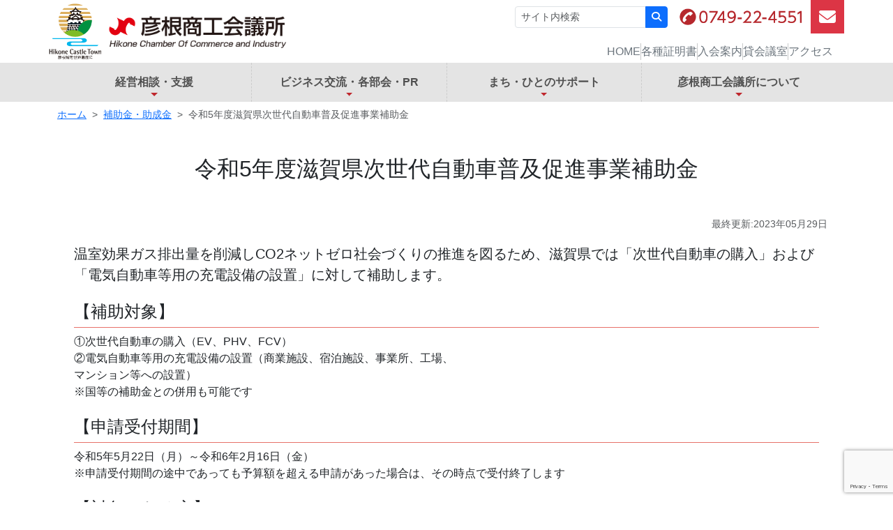

--- FILE ---
content_type: text/html; charset=UTF-8
request_url: https://www.hikone-cci.or.jp/hojokin/3798/
body_size: 53461
content:
<!doctype html>
<html lang="ja">
<head>
	<meta charset="UTF-8">
  <meta name="viewport" content="width=device-width, initial-scale=1">
  <link rel="shortcut icon" href="https://www.hikone-cci.or.jp/wp-content/themes/hikone-cci/parts/favicon.ico">
	<meta name='robots' content='index, follow, max-image-preview:large, max-snippet:-1, max-video-preview:-1' />

	<!-- This site is optimized with the Yoast SEO plugin v26.6 - https://yoast.com/wordpress/plugins/seo/ -->
	<title>令和5年度滋賀県次世代自動車普及促進事業補助金 - 彦根商工会議所</title>
	<link rel="canonical" href="https://www.hikone-cci.or.jp/hojokin/3798/" />
	<meta property="og:locale" content="ja_JP" />
	<meta property="og:type" content="article" />
	<meta property="og:title" content="令和5年度滋賀県次世代自動車普及促進事業補助金 - 彦根商工会議所" />
	<meta property="og:description" content="温室効果ガス排出量を削減しCO2ネットゼロ社会づくりの推進を図るため、滋賀県では「次世代自動車の購入」および「電気自動車等用の充電設備の設置」に対して補助します。 【補助対象】 ①次世代自動車の購入（EV、PHV、FCV [&hellip;]" />
	<meta property="og:url" content="https://www.hikone-cci.or.jp/hojokin/3798/" />
	<meta property="og:site_name" content="彦根商工会議所" />
	<meta property="article:publisher" content="https://www.facebook.com/profile.php?id=100068686975347" />
	<meta property="article:published_time" content="2023-05-28T23:47:11+00:00" />
	<meta name="author" content="管理人" />
	<meta name="twitter:card" content="summary_large_image" />
	<meta name="twitter:creator" content="@by_HikoneCCI" />
	<meta name="twitter:site" content="@by_HikoneCCI" />
	<meta name="twitter:label1" content="執筆者" />
	<meta name="twitter:data1" content="管理人" />
	<script type="application/ld+json" class="yoast-schema-graph">{"@context":"https://schema.org","@graph":[{"@type":"Article","@id":"https://www.hikone-cci.or.jp/hojokin/3798/#article","isPartOf":{"@id":"https://www.hikone-cci.or.jp/hojokin/3798/"},"author":{"name":"管理人","@id":"https://www.hikone-cci.or.jp/#/schema/person/e3aaf34e48ba3f1dfa31d29409d09a8b"},"headline":"令和5年度滋賀県次世代自動車普及促進事業補助金","datePublished":"2023-05-28T23:47:11+00:00","mainEntityOfPage":{"@id":"https://www.hikone-cci.or.jp/hojokin/3798/"},"wordCount":11,"publisher":{"@id":"https://www.hikone-cci.or.jp/#organization"},"articleSection":["補助金・助成金"],"inLanguage":"ja"},{"@type":"WebPage","@id":"https://www.hikone-cci.or.jp/hojokin/3798/","url":"https://www.hikone-cci.or.jp/hojokin/3798/","name":"令和5年度滋賀県次世代自動車普及促進事業補助金 - 彦根商工会議所","isPartOf":{"@id":"https://www.hikone-cci.or.jp/#website"},"datePublished":"2023-05-28T23:47:11+00:00","breadcrumb":{"@id":"https://www.hikone-cci.or.jp/hojokin/3798/#breadcrumb"},"inLanguage":"ja","potentialAction":[{"@type":"ReadAction","target":["https://www.hikone-cci.or.jp/hojokin/3798/"]}]},{"@type":"BreadcrumbList","@id":"https://www.hikone-cci.or.jp/hojokin/3798/#breadcrumb","itemListElement":[{"@type":"ListItem","position":1,"name":"ホーム","item":"https://www.hikone-cci.or.jp/"},{"@type":"ListItem","position":2,"name":"令和5年度滋賀県次世代自動車普及促進事業補助金"}]},{"@type":"WebSite","@id":"https://www.hikone-cci.or.jp/#website","url":"https://www.hikone-cci.or.jp/","name":"彦根商工会議所","description":"より良い明日を地域とともに","publisher":{"@id":"https://www.hikone-cci.or.jp/#organization"},"potentialAction":[{"@type":"SearchAction","target":{"@type":"EntryPoint","urlTemplate":"https://www.hikone-cci.or.jp/?s={search_term_string}"},"query-input":{"@type":"PropertyValueSpecification","valueRequired":true,"valueName":"search_term_string"}}],"inLanguage":"ja"},{"@type":"Organization","@id":"https://www.hikone-cci.or.jp/#organization","name":"彦根商工会議所","url":"https://www.hikone-cci.or.jp/","logo":{"@type":"ImageObject","inLanguage":"ja","@id":"https://www.hikone-cci.or.jp/#/schema/logo/image/","url":"https://www.hikone-cci.or.jp/wp-content/uploads/2023/01/logo_hikone-cci.png","contentUrl":"https://www.hikone-cci.or.jp/wp-content/uploads/2023/01/logo_hikone-cci.png","width":690,"height":150,"caption":"彦根商工会議所"},"image":{"@id":"https://www.hikone-cci.or.jp/#/schema/logo/image/"},"sameAs":["https://www.facebook.com/profile.php?id=100068686975347","https://x.com/by_HikoneCCI"]},{"@type":"Person","@id":"https://www.hikone-cci.or.jp/#/schema/person/e3aaf34e48ba3f1dfa31d29409d09a8b","name":"管理人","image":{"@type":"ImageObject","inLanguage":"ja","@id":"https://www.hikone-cci.or.jp/#/schema/person/image/","url":"https://secure.gravatar.com/avatar/adb47ca632267a6db1ab2c4aa10db31f597d7fe4af832a9af5359ae522b896e6?s=96&d=mm&r=g","contentUrl":"https://secure.gravatar.com/avatar/adb47ca632267a6db1ab2c4aa10db31f597d7fe4af832a9af5359ae522b896e6?s=96&d=mm&r=g","caption":"管理人"},"sameAs":["https://test.hikone-cci.or.jp"],"url":"https://www.hikone-cci.or.jp/author/hcci-adm/"}]}</script>
	<!-- / Yoast SEO plugin. -->


<link rel='dns-prefetch' href='//cdn.jsdelivr.net' />
<link rel='dns-prefetch' href='//kit.fontawesome.com' />
<link rel='dns-prefetch' href='//www.googletagmanager.com' />
<link rel="alternate" type="application/rss+xml" title="彦根商工会議所 &raquo; 令和5年度滋賀県次世代自動車普及促進事業補助金 のコメントのフィード" href="https://www.hikone-cci.or.jp/hojokin/3798/feed/" />
<link rel="alternate" title="oEmbed (JSON)" type="application/json+oembed" href="https://www.hikone-cci.or.jp/wp-json/oembed/1.0/embed?url=https%3A%2F%2Fwww.hikone-cci.or.jp%2Fhojokin%2F3798%2F" />
<link rel="alternate" title="oEmbed (XML)" type="text/xml+oembed" href="https://www.hikone-cci.or.jp/wp-json/oembed/1.0/embed?url=https%3A%2F%2Fwww.hikone-cci.or.jp%2Fhojokin%2F3798%2F&#038;format=xml" />
<style id='wp-img-auto-sizes-contain-inline-css' type='text/css'>
img:is([sizes=auto i],[sizes^="auto," i]){contain-intrinsic-size:3000px 1500px}
/*# sourceURL=wp-img-auto-sizes-contain-inline-css */
</style>
<style id='wp-emoji-styles-inline-css' type='text/css'>

	img.wp-smiley, img.emoji {
		display: inline !important;
		border: none !important;
		box-shadow: none !important;
		height: 1em !important;
		width: 1em !important;
		margin: 0 0.07em !important;
		vertical-align: -0.1em !important;
		background: none !important;
		padding: 0 !important;
	}
/*# sourceURL=wp-emoji-styles-inline-css */
</style>
<link rel='stylesheet' id='wp-block-library-css' href='https://www.hikone-cci.or.jp/wp-includes/css/dist/block-library/style.min.css?ver=6.9' type='text/css' media='all' />
<style id='global-styles-inline-css' type='text/css'>
:root{--wp--preset--aspect-ratio--square: 1;--wp--preset--aspect-ratio--4-3: 4/3;--wp--preset--aspect-ratio--3-4: 3/4;--wp--preset--aspect-ratio--3-2: 3/2;--wp--preset--aspect-ratio--2-3: 2/3;--wp--preset--aspect-ratio--16-9: 16/9;--wp--preset--aspect-ratio--9-16: 9/16;--wp--preset--color--black: #000000;--wp--preset--color--cyan-bluish-gray: #abb8c3;--wp--preset--color--white: #ffffff;--wp--preset--color--pale-pink: #f78da7;--wp--preset--color--vivid-red: #cf2e2e;--wp--preset--color--luminous-vivid-orange: #ff6900;--wp--preset--color--luminous-vivid-amber: #fcb900;--wp--preset--color--light-green-cyan: #7bdcb5;--wp--preset--color--vivid-green-cyan: #00d084;--wp--preset--color--pale-cyan-blue: #8ed1fc;--wp--preset--color--vivid-cyan-blue: #0693e3;--wp--preset--color--vivid-purple: #9b51e0;--wp--preset--gradient--vivid-cyan-blue-to-vivid-purple: linear-gradient(135deg,rgb(6,147,227) 0%,rgb(155,81,224) 100%);--wp--preset--gradient--light-green-cyan-to-vivid-green-cyan: linear-gradient(135deg,rgb(122,220,180) 0%,rgb(0,208,130) 100%);--wp--preset--gradient--luminous-vivid-amber-to-luminous-vivid-orange: linear-gradient(135deg,rgb(252,185,0) 0%,rgb(255,105,0) 100%);--wp--preset--gradient--luminous-vivid-orange-to-vivid-red: linear-gradient(135deg,rgb(255,105,0) 0%,rgb(207,46,46) 100%);--wp--preset--gradient--very-light-gray-to-cyan-bluish-gray: linear-gradient(135deg,rgb(238,238,238) 0%,rgb(169,184,195) 100%);--wp--preset--gradient--cool-to-warm-spectrum: linear-gradient(135deg,rgb(74,234,220) 0%,rgb(151,120,209) 20%,rgb(207,42,186) 40%,rgb(238,44,130) 60%,rgb(251,105,98) 80%,rgb(254,248,76) 100%);--wp--preset--gradient--blush-light-purple: linear-gradient(135deg,rgb(255,206,236) 0%,rgb(152,150,240) 100%);--wp--preset--gradient--blush-bordeaux: linear-gradient(135deg,rgb(254,205,165) 0%,rgb(254,45,45) 50%,rgb(107,0,62) 100%);--wp--preset--gradient--luminous-dusk: linear-gradient(135deg,rgb(255,203,112) 0%,rgb(199,81,192) 50%,rgb(65,88,208) 100%);--wp--preset--gradient--pale-ocean: linear-gradient(135deg,rgb(255,245,203) 0%,rgb(182,227,212) 50%,rgb(51,167,181) 100%);--wp--preset--gradient--electric-grass: linear-gradient(135deg,rgb(202,248,128) 0%,rgb(113,206,126) 100%);--wp--preset--gradient--midnight: linear-gradient(135deg,rgb(2,3,129) 0%,rgb(40,116,252) 100%);--wp--preset--font-size--small: 13px;--wp--preset--font-size--medium: 20px;--wp--preset--font-size--large: 36px;--wp--preset--font-size--x-large: 42px;--wp--preset--spacing--20: 0.44rem;--wp--preset--spacing--30: 0.67rem;--wp--preset--spacing--40: 1rem;--wp--preset--spacing--50: 1.5rem;--wp--preset--spacing--60: 2.25rem;--wp--preset--spacing--70: 3.38rem;--wp--preset--spacing--80: 5.06rem;--wp--preset--shadow--natural: 6px 6px 9px rgba(0, 0, 0, 0.2);--wp--preset--shadow--deep: 12px 12px 50px rgba(0, 0, 0, 0.4);--wp--preset--shadow--sharp: 6px 6px 0px rgba(0, 0, 0, 0.2);--wp--preset--shadow--outlined: 6px 6px 0px -3px rgb(255, 255, 255), 6px 6px rgb(0, 0, 0);--wp--preset--shadow--crisp: 6px 6px 0px rgb(0, 0, 0);}:where(.is-layout-flex){gap: 0.5em;}:where(.is-layout-grid){gap: 0.5em;}body .is-layout-flex{display: flex;}.is-layout-flex{flex-wrap: wrap;align-items: center;}.is-layout-flex > :is(*, div){margin: 0;}body .is-layout-grid{display: grid;}.is-layout-grid > :is(*, div){margin: 0;}:where(.wp-block-columns.is-layout-flex){gap: 2em;}:where(.wp-block-columns.is-layout-grid){gap: 2em;}:where(.wp-block-post-template.is-layout-flex){gap: 1.25em;}:where(.wp-block-post-template.is-layout-grid){gap: 1.25em;}.has-black-color{color: var(--wp--preset--color--black) !important;}.has-cyan-bluish-gray-color{color: var(--wp--preset--color--cyan-bluish-gray) !important;}.has-white-color{color: var(--wp--preset--color--white) !important;}.has-pale-pink-color{color: var(--wp--preset--color--pale-pink) !important;}.has-vivid-red-color{color: var(--wp--preset--color--vivid-red) !important;}.has-luminous-vivid-orange-color{color: var(--wp--preset--color--luminous-vivid-orange) !important;}.has-luminous-vivid-amber-color{color: var(--wp--preset--color--luminous-vivid-amber) !important;}.has-light-green-cyan-color{color: var(--wp--preset--color--light-green-cyan) !important;}.has-vivid-green-cyan-color{color: var(--wp--preset--color--vivid-green-cyan) !important;}.has-pale-cyan-blue-color{color: var(--wp--preset--color--pale-cyan-blue) !important;}.has-vivid-cyan-blue-color{color: var(--wp--preset--color--vivid-cyan-blue) !important;}.has-vivid-purple-color{color: var(--wp--preset--color--vivid-purple) !important;}.has-black-background-color{background-color: var(--wp--preset--color--black) !important;}.has-cyan-bluish-gray-background-color{background-color: var(--wp--preset--color--cyan-bluish-gray) !important;}.has-white-background-color{background-color: var(--wp--preset--color--white) !important;}.has-pale-pink-background-color{background-color: var(--wp--preset--color--pale-pink) !important;}.has-vivid-red-background-color{background-color: var(--wp--preset--color--vivid-red) !important;}.has-luminous-vivid-orange-background-color{background-color: var(--wp--preset--color--luminous-vivid-orange) !important;}.has-luminous-vivid-amber-background-color{background-color: var(--wp--preset--color--luminous-vivid-amber) !important;}.has-light-green-cyan-background-color{background-color: var(--wp--preset--color--light-green-cyan) !important;}.has-vivid-green-cyan-background-color{background-color: var(--wp--preset--color--vivid-green-cyan) !important;}.has-pale-cyan-blue-background-color{background-color: var(--wp--preset--color--pale-cyan-blue) !important;}.has-vivid-cyan-blue-background-color{background-color: var(--wp--preset--color--vivid-cyan-blue) !important;}.has-vivid-purple-background-color{background-color: var(--wp--preset--color--vivid-purple) !important;}.has-black-border-color{border-color: var(--wp--preset--color--black) !important;}.has-cyan-bluish-gray-border-color{border-color: var(--wp--preset--color--cyan-bluish-gray) !important;}.has-white-border-color{border-color: var(--wp--preset--color--white) !important;}.has-pale-pink-border-color{border-color: var(--wp--preset--color--pale-pink) !important;}.has-vivid-red-border-color{border-color: var(--wp--preset--color--vivid-red) !important;}.has-luminous-vivid-orange-border-color{border-color: var(--wp--preset--color--luminous-vivid-orange) !important;}.has-luminous-vivid-amber-border-color{border-color: var(--wp--preset--color--luminous-vivid-amber) !important;}.has-light-green-cyan-border-color{border-color: var(--wp--preset--color--light-green-cyan) !important;}.has-vivid-green-cyan-border-color{border-color: var(--wp--preset--color--vivid-green-cyan) !important;}.has-pale-cyan-blue-border-color{border-color: var(--wp--preset--color--pale-cyan-blue) !important;}.has-vivid-cyan-blue-border-color{border-color: var(--wp--preset--color--vivid-cyan-blue) !important;}.has-vivid-purple-border-color{border-color: var(--wp--preset--color--vivid-purple) !important;}.has-vivid-cyan-blue-to-vivid-purple-gradient-background{background: var(--wp--preset--gradient--vivid-cyan-blue-to-vivid-purple) !important;}.has-light-green-cyan-to-vivid-green-cyan-gradient-background{background: var(--wp--preset--gradient--light-green-cyan-to-vivid-green-cyan) !important;}.has-luminous-vivid-amber-to-luminous-vivid-orange-gradient-background{background: var(--wp--preset--gradient--luminous-vivid-amber-to-luminous-vivid-orange) !important;}.has-luminous-vivid-orange-to-vivid-red-gradient-background{background: var(--wp--preset--gradient--luminous-vivid-orange-to-vivid-red) !important;}.has-very-light-gray-to-cyan-bluish-gray-gradient-background{background: var(--wp--preset--gradient--very-light-gray-to-cyan-bluish-gray) !important;}.has-cool-to-warm-spectrum-gradient-background{background: var(--wp--preset--gradient--cool-to-warm-spectrum) !important;}.has-blush-light-purple-gradient-background{background: var(--wp--preset--gradient--blush-light-purple) !important;}.has-blush-bordeaux-gradient-background{background: var(--wp--preset--gradient--blush-bordeaux) !important;}.has-luminous-dusk-gradient-background{background: var(--wp--preset--gradient--luminous-dusk) !important;}.has-pale-ocean-gradient-background{background: var(--wp--preset--gradient--pale-ocean) !important;}.has-electric-grass-gradient-background{background: var(--wp--preset--gradient--electric-grass) !important;}.has-midnight-gradient-background{background: var(--wp--preset--gradient--midnight) !important;}.has-small-font-size{font-size: var(--wp--preset--font-size--small) !important;}.has-medium-font-size{font-size: var(--wp--preset--font-size--medium) !important;}.has-large-font-size{font-size: var(--wp--preset--font-size--large) !important;}.has-x-large-font-size{font-size: var(--wp--preset--font-size--x-large) !important;}
/*# sourceURL=global-styles-inline-css */
</style>

<style id='classic-theme-styles-inline-css' type='text/css'>
/*! This file is auto-generated */
.wp-block-button__link{color:#fff;background-color:#32373c;border-radius:9999px;box-shadow:none;text-decoration:none;padding:calc(.667em + 2px) calc(1.333em + 2px);font-size:1.125em}.wp-block-file__button{background:#32373c;color:#fff;text-decoration:none}
/*# sourceURL=/wp-includes/css/classic-themes.min.css */
</style>
<style id='font-awesome-svg-styles-default-inline-css' type='text/css'>
.svg-inline--fa {
  display: inline-block;
  height: 1em;
  overflow: visible;
  vertical-align: -.125em;
}
/*# sourceURL=font-awesome-svg-styles-default-inline-css */
</style>
<link rel='stylesheet' id='font-awesome-svg-styles-css' href='https://www.hikone-cci.or.jp/wp-content/uploads/font-awesome/v6.5.1/css/svg-with-js.css' type='text/css' media='all' />
<style id='font-awesome-svg-styles-inline-css' type='text/css'>
   .wp-block-font-awesome-icon svg::before,
   .wp-rich-text-font-awesome-icon svg::before {content: unset;}
/*# sourceURL=font-awesome-svg-styles-inline-css */
</style>
<link rel='stylesheet' id='contact-form-7-css' href='https://www.hikone-cci.or.jp/wp-content/plugins/contact-form-7/includes/css/styles.css?ver=6.1.4' type='text/css' media='all' />
<link rel='stylesheet' id='bootstrap-css-css' href='//cdn.jsdelivr.net/npm/bootstrap@5.3.2/dist/css/bootstrap.min.css?ver=6.9' type='text/css' media='all' />
<link rel='stylesheet' id='style-css-css' href='https://www.hikone-cci.or.jp/wp-content/themes/hikone-cci/style.css?ver=6.9' type='text/css' media='all' />
<link rel='stylesheet' id='style-pc-css-css' href='https://www.hikone-cci.or.jp/wp-content/themes/hikone-cci/style-pc.css?ver=6.9' type='text/css' media='all' />
<link rel='stylesheet' id='fancybox-css' href='https://www.hikone-cci.or.jp/wp-content/plugins/easy-fancybox/fancybox/1.5.4/jquery.fancybox.min.css?ver=6.9' type='text/css' media='screen' />
<style id='fancybox-inline-css' type='text/css'>
#fancybox-outer{background:#ffffff}#fancybox-content{background:#ffffff;border-color:#ffffff;color:#000000;}#fancybox-title,#fancybox-title-float-main{color:#fff}
/*# sourceURL=fancybox-inline-css */
</style>
<script type="text/javascript" src="https://www.hikone-cci.or.jp/wp-includes/js/jquery/jquery.min.js?ver=3.7.1" id="jquery-core-js"></script>
<script type="text/javascript" src="https://www.hikone-cci.or.jp/wp-includes/js/jquery/jquery-migrate.min.js?ver=3.4.1" id="jquery-migrate-js"></script>
<script defer crossorigin="anonymous" type="text/javascript" src="https://kit.fontawesome.com/24d77b88b0.js" id="font-awesome-official-js"></script>

<!-- Site Kit によって追加された Google タグ（gtag.js）スニペット -->
<!-- Google アナリティクス スニペット (Site Kit が追加) -->
<script type="text/javascript" src="https://www.googletagmanager.com/gtag/js?id=G-L15P4JJR1P" id="google_gtagjs-js" async></script>
<script type="text/javascript" id="google_gtagjs-js-after">
/* <![CDATA[ */
window.dataLayer = window.dataLayer || [];function gtag(){dataLayer.push(arguments);}
gtag("set","linker",{"domains":["www.hikone-cci.or.jp"]});
gtag("js", new Date());
gtag("set", "developer_id.dZTNiMT", true);
gtag("config", "G-L15P4JJR1P");
//# sourceURL=google_gtagjs-js-after
/* ]]> */
</script>
<link rel="https://api.w.org/" href="https://www.hikone-cci.or.jp/wp-json/" /><link rel="alternate" title="JSON" type="application/json" href="https://www.hikone-cci.or.jp/wp-json/wp/v2/posts/3798" /><link rel="EditURI" type="application/rsd+xml" title="RSD" href="https://www.hikone-cci.or.jp/xmlrpc.php?rsd" />
<meta name="generator" content="WordPress 6.9" />
<link rel='shortlink' href='https://www.hikone-cci.or.jp/?p=3798' />
<meta name="generator" content="Site Kit by Google 1.168.0" /></head>
<body>
  <header class="sticky-top bg-white">
    <nav class="navbar navbar-expand-lg d-flex flex-column p-0">
        <section class="container-lg container-fluid p-0">
          <div class="d-flex justify-content-between m-0 p-0 w-100">
            <div class="navbar-brand pe-5">
            <a href="https://www.hikonejo-worldheritage.jp" target="hcwh"><img src="https://www.hikone-cci.or.jp/wp-content/themes/hikone-cci/parts/logo_hikone-castle-town.png" class="d-inline-block align-middle img-fluid" id="header-hct-logo" alt="彦根城を世界遺産に"></a>
            <a href="/"><img src="https://www.hikone-cci.or.jp/wp-content/themes/hikone-cci/parts/logo_hikone-cci.png" class="d-inline-block align-middle img-fluid" id="header-hcci-logo" alt="彦根商工会議所"></a>
            </div>
            <div class="d-flex flex-column justify-content-between align-items-end">
              <div class="d-flex justify-content-end align-items-center" style="height: 48px;">
                <form class="mx-2 d-none d-lg-block" action="/" role="search">
                  <div class="input-group input-group-sm">
                    <input name="s" type="search" class="form-control" placeholder="サイト内検索" aria-label="" aria-describedby="inputGroup-sizing-sm">
                    <button type="submit" class="btn btn-primary"><i class="fa-solid fa-magnifying-glass"></i></button>
                  </div>
                </form>
                  <div class="d-flex d-lg-none bg-warning">
                    <a href="tel:0749224551" class="d-inline-block position-relative" style="width:48px;height:48px;"><i class="fa-solid fa-phone fs-4 position-absolute top-50 start-50 translate-middle text-white"></i></a>
                  </div>
                  <a href="tel:0749224551" class="d-lg-flex d-none mx-2"><img src="https://www.hikone-cci.or.jp/wp-content/themes/hikone-cci/parts/phone_num.png" height="24px" class="align-top img-fluid " style="max-height: 24px;" alt="電話番号:0749-22-4551"></a>

                <div class="d-flex bg-danger">
                  <a href="/contact/" class="d-inline-block position-relative" style="width:48px;height:48px;"><i class="fa-solid fa-envelope fs-4 position-absolute top-50 start-50 translate-middle text-white"></i></a>
                </div>
                <div class="d-flex bg-secondary d-lg-none">
                  <button type="button" class="navbar-toggler d-inline-block position-relative" style="width:48px;height:48px;" data-bs-toggle="offcanvas" data-bs-target="#menu" aria-controls="#menu" aria-expanded="false" aria-label="ナビゲーションの切替">
                    <i class="fa-sharp fa-solid fa-bars fs-4 position-absolute top-50 start-50 translate-middle text-white"></i>
                  </button>
                </div>
              </div>
              <div class="align-bottom d-none d-lg-flex">
                <div class="hstack gap-3 py-1 px-3" style="height:2rem;">
                  <a href="/" class="link-secondary text-decoration-none ms-auto">HOME</a>
                  <div class="vr"></div>
                  <a href="/shoumei/" class="link-secondary text-decoration-none">各種証明書</a>
                  <div class="vr"></div>
                  <a href="/nyukai/" class="link-secondary text-decoration-none">入会案内</a>
                  <div class="vr"></div>
                  <a href="/kaigisitu/" class="link-secondary text-decoration-none">貸会議室</a>
                  <div class="vr"></div>
                  <a href="/access/" class="link-secondary text-decoration-none me-0">アクセス</a>
                </div>
              </div>
            </div>
          </div>
        </section>
        <section class="container-fluid bg-main-navi">
          <div class="container">
            <div class="offcanvas-lg offcanvas-end" tabindex="-1" id="menu" aria-labelledby="menuNavbarLabel">
              <div class="offcanvas-header">
                <!--h5 class="offcanvas-title" id="menuNavbarLabel">メニュー</h5-->
                <button type="button" class="btn-close ms-auto" data-bs-dismiss="offcanvas" aria-label="閉じる" data-bs-target="#menu" aria-controls="#menu"></button>
              </div>
              <div class="offcanvas-body text-lg-center">
<ul class="navbar-nav nav-fill w-100 nav-justified"><li  id="menu-item-5" class="menu-item menu-item-type-custom menu-item-object-custom menu-item-has-children dropdown nav-item nav-item-5"><a href="#" class="nav-link  dropdown-toggle" data-bs-toggle="dropdown" aria-haspopup="true" aria-expanded="false">経営相談・支援</a>
<ul class="dropdown-menu  depth_0">
	<li  id="menu-item-1183" class="menu-item menu-item-type-post_type menu-item-object-page nav-item nav-item-1183"><a href="https://www.hikone-cci.or.jp/keiei2/" class="dropdown-item ">定例無料相談</a></li>
	<li  id="menu-item-630" class="menu-item menu-item-type-post_type menu-item-object-page nav-item nav-item-630"><a href="https://www.hikone-cci.or.jp/keiei/" class="dropdown-item ">経営のご相談</a></li>
	<li  id="menu-item-1498" class="menu-item menu-item-type-post_type menu-item-object-page nav-item nav-item-1498"><a href="https://www.hikone-cci.or.jp/start-up/" class="dropdown-item ">起業・創業のご相談</a></li>
	<li  id="menu-item-656" class="menu-item menu-item-type-post_type menu-item-object-page nav-item nav-item-656"><a href="https://www.hikone-cci.or.jp/okane/" class="dropdown-item ">お金のご相談</a></li>
	<li  id="menu-item-655" class="menu-item menu-item-type-post_type menu-item-object-page nav-item nav-item-655"><a href="https://www.hikone-cci.or.jp/jinzai/" class="dropdown-item ">人材のこと</a></li>
	<li  id="menu-item-654" class="menu-item menu-item-type-post_type menu-item-object-page nav-item nav-item-654"><a href="https://www.hikone-cci.or.jp/kyousai/" class="dropdown-item ">共済・保険・労働保険</a></li>
	<li  id="menu-item-653" class="menu-item menu-item-type-post_type menu-item-object-page nav-item nav-item-653"><a href="https://www.hikone-cci.or.jp/keiei3/" class="dropdown-item ">専門家派遣 (エキスパートバンク)</a></li>
	<li  id="menu-item-651" class="menu-item menu-item-type-post_type menu-item-object-page nav-item nav-item-651"><a href="https://www.hikone-cci.or.jp/keiei9/" class="dropdown-item ">経営発達支援計画</a></li>
	<li  id="menu-item-3008" class="menu-item menu-item-type-post_type menu-item-object-page nav-item nav-item-3008"><a href="https://www.hikone-cci.or.jp/partnership/" class="dropdown-item ">パートナーシップ構築宣言</a></li>
	<li  id="menu-item-1488" class="menu-item menu-item-type-post_type menu-item-object-page nav-item nav-item-1488"><a href="https://www.hikone-cci.or.jp/overseas/" class="dropdown-item ">海外展開支援</a></li>
	<li  id="menu-item-627" class="menu-item menu-item-type-post_type menu-item-object-page nav-item nav-item-627"><a href="https://www.hikone-cci.or.jp/shoumei/" class="dropdown-item ">証明・認証取得</a></li>
</ul>
</li>
<li  id="menu-item-6" class="menu-item menu-item-type-custom menu-item-object-custom menu-item-has-children dropdown nav-item nav-item-6"><a href="#" class="nav-link  dropdown-toggle" data-bs-toggle="dropdown" aria-haspopup="true" aria-expanded="false">ビジネス交流・各部会・PR</a>
<ul class="dropdown-menu  depth_0">
	<li  id="menu-item-609" class="menu-item menu-item-type-taxonomy menu-item-object-category nav-item nav-item-609"><a href="https://www.hikone-cci.or.jp/category/press-release/" class="dropdown-item ">プレスリリース</a></li>
	<li  id="menu-item-1433" class="menu-item menu-item-type-post_type menu-item-object-page nav-item nav-item-1433"><a href="https://www.hikone-cci.or.jp/business1/" class="dropdown-item ">部会活動</a></li>
	<li  id="menu-item-695" class="menu-item menu-item-type-post_type menu-item-object-page nav-item nav-item-695"><a href="https://www.hikone-cci.or.jp/business2/" class="dropdown-item ">ビジネス交流（会員交流フェア）</a></li>
	<li  id="menu-item-694" class="menu-item menu-item-type-post_type menu-item-object-page nav-item nav-item-694"><a href="https://www.hikone-cci.or.jp/business4/" class="dropdown-item ">会報誌広告・チラシ折込みサービス</a></li>
	<li  id="menu-item-693" class="menu-item menu-item-type-post_type menu-item-object-page nav-item nav-item-693"><a href="https://www.hikone-cci.or.jp/kyousai6/" class="dropdown-item ">会員親睦チャリティゴルフコンペ</a></li>
	<li  id="menu-item-758" class="menu-item menu-item-type-custom menu-item-object-custom nav-item nav-item-758"><a target="_blank" href="https://www.hikone-yeg.org" class="dropdown-item ">彦根商工会議所青年部<i class="fa-solid fa-up-right-from-square ms-1"></i></a></li>
	<li  id="menu-item-759" class="menu-item menu-item-type-custom menu-item-object-custom nav-item nav-item-759"><a target="_blank" href="http://www.hikone-joseikai.com" class="dropdown-item ">彦根商工会議所女性会<i class="fa-solid fa-up-right-from-square ms-1"></i></a></li>
	<li  id="menu-item-760" class="menu-item menu-item-type-custom menu-item-object-custom nav-item nav-item-760"><a target="_blank" href="https://www.gat-hikone.net" class="dropdown-item ">彦根異業種交流研究会<i class="fa-solid fa-up-right-from-square ms-1"></i></a></li>
	<li  id="menu-item-689" class="menu-item menu-item-type-post_type menu-item-object-page nav-item nav-item-689"><a href="https://www.hikone-cci.or.jp/business3/" class="dropdown-item ">ザ・ビジネスモール</a></li>
</ul>
</li>
<li  id="menu-item-7" class="menu-item menu-item-type-custom menu-item-object-custom menu-item-has-children dropdown nav-item nav-item-7"><a href="#" class="nav-link  dropdown-toggle" data-bs-toggle="dropdown" aria-haspopup="true" aria-expanded="false">まち・ひとのサポート</a>
<ul class="dropdown-menu  depth_0">
	<li  id="menu-item-607" class="menu-item menu-item-type-taxonomy menu-item-object-category nav-item nav-item-607"><a href="https://www.hikone-cci.or.jp/category/seminar/" class="dropdown-item ">セミナー</a></li>
	<li  id="menu-item-608" class="menu-item menu-item-type-taxonomy menu-item-object-category nav-item nav-item-608"><a href="https://www.hikone-cci.or.jp/category/kentei/" class="dropdown-item ">検定試験案内</a></li>
	<li  id="menu-item-700" class="menu-item menu-item-type-post_type menu-item-object-page nav-item nav-item-700"><a href="https://www.hikone-cci.or.jp/kyousai5/" class="dropdown-item ">優良従業員表彰</a></li>
	<li  id="menu-item-698" class="menu-item menu-item-type-post_type menu-item-object-page nav-item nav-item-698"><a href="https://www.hikone-cci.or.jp/kougyou2/" class="dropdown-item ">産学連携支援</a></li>
	<li  id="menu-item-697" class="menu-item menu-item-type-post_type menu-item-object-page nav-item nav-item-697"><a href="https://www.hikone-cci.or.jp/keiei10/" class="dropdown-item ">彦根企業景況等調査</a></li>
	<li  id="menu-item-696" class="menu-item menu-item-type-post_type menu-item-object-page nav-item nav-item-696"><a href="https://www.hikone-cci.or.jp/kyousai4/" class="dropdown-item ">集団健康診断</a></li>
	<li  id="menu-item-2021" class="menu-item menu-item-type-post_type menu-item-object-page nav-item nav-item-2021"><a href="https://www.hikone-cci.or.jp/jibasan/" class="dropdown-item ">彦根の地場産業</a></li>
</ul>
</li>
<li  id="menu-item-15" class="menu-item menu-item-type-custom menu-item-object-custom menu-item-has-children dropdown nav-item nav-item-15"><a href="#" class="nav-link  dropdown-toggle" data-bs-toggle="dropdown" aria-haspopup="true" aria-expanded="false">彦根商工会議所について</a>
<ul class="dropdown-menu  depth_0">
	<li  id="menu-item-64" class="menu-item menu-item-type-post_type menu-item-object-page nav-item nav-item-64"><a href="https://www.hikone-cci.or.jp/kaigisyo/" class="dropdown-item ">彦根商工会議所について</a></li>
	<li  id="menu-item-4983" class="menu-item menu-item-type-post_type menu-item-object-post nav-item nav-item-4983"><a href="https://www.hikone-cci.or.jp/oshirase/4962/" class="dropdown-item ">彦根商工会議所 活用ガイド</a></li>
	<li  id="menu-item-68" class="menu-item menu-item-type-post_type menu-item-object-page nav-item nav-item-68"><a href="https://www.hikone-cci.or.jp/kaito/" class="dropdown-item ">会頭ごあいさつ</a></li>
	<li  id="menu-item-75" class="menu-item menu-item-type-post_type menu-item-object-page nav-item nav-item-75"><a href="https://www.hikone-cci.or.jp/keikaku/" class="dropdown-item ">事業計画</a></li>
	<li  id="menu-item-80" class="menu-item menu-item-type-post_type menu-item-object-page nav-item nav-item-80"><a href="https://www.hikone-cci.or.jp/ayumi/" class="dropdown-item ">彦根商工会議所のあゆみ</a></li>
	<li  id="menu-item-3010" class="menu-item menu-item-type-taxonomy menu-item-object-category nav-item nav-item-3010"><a href="https://www.hikone-cci.or.jp/category/members_link/" class="dropdown-item ">会員事業所</a></li>
	<li  id="menu-item-582" class="menu-item menu-item-type-post_type menu-item-object-page nav-item nav-item-582"><a href="https://www.hikone-cci.or.jp/nyukai/" class="dropdown-item ">入会ご案内</a></li>
	<li  id="menu-item-581" class="menu-item menu-item-type-post_type menu-item-object-page nav-item nav-item-581"><a href="https://www.hikone-cci.or.jp/floormap/" class="dropdown-item ">会館フロア図・テナント</a></li>
	<li  id="menu-item-580" class="menu-item menu-item-type-post_type menu-item-object-page nav-item nav-item-580"><a href="https://www.hikone-cci.or.jp/kaigisitu/" class="dropdown-item ">貸会議室</a></li>
	<li  id="menu-item-85" class="menu-item menu-item-type-post_type menu-item-object-page nav-item nav-item-85"><a href="https://www.hikone-cci.or.jp/access/" class="dropdown-item ">アクセス</a></li>
	<li  id="menu-item-420" class="menu-item menu-item-type-post_type menu-item-object-page nav-item nav-item-420"><a href="https://www.hikone-cci.or.jp/association/" class="dropdown-item ">関連事業</a></li>
</ul>
</li>
</ul>              <form class="d-flex mt-3 mt-lg-0 d-lg-none" action="/" role="search" >
                <div class="input-group">
                  <input class="form-control" type="search" placeholder="サイト内検索" aria-label="サイト内検索" name="s">
                  <button class="btn btn-primary" type="submit"><i class="fa-solid fa-magnifying-glass me-1"></i>検索</button>
                </div>
              </form>
            </div>
          </div>
        </div>
      </section>
    </nav>
  </header>
  <main class="container-fluid m-0 p-0"><nav class="container my-2" style="--bs-breadcrumb-divider: '>';" aria-label="パンくずリスト"><ol class="breadcrumb" style="font-size:.875rem;">  <li class="breadcrumb-item"><a href="/">ホーム</a></li><li class="breadcrumb-item"><a href="https://www.hikone-cci.or.jp/category/hojokin/">補助金・助成金</a></li><li class="breadcrumb-item active text-truncate" aria-current="page">令和5年度滋賀県次世代自動車普及促進事業補助金</li></ol></nav><article class="container my-4">
  <section class="container ctbox-narrow">
    <h2 class="my-5 text-center">令和5年度滋賀県次世代自動車普及促進事業補助金</h2>
    <p class="text-end"><small class="text-muted">最終更新:2023年05月29日</small></p>
  </section>
<section class="container ctbox-narrow">
<section class="container my-3">
<div class="lead">温室効果ガス排出量を削減しCO2ネットゼロ社会づくりの推進を図るため、滋賀県では「次世代自動車の購入」および「電気自動車等用の充電設備の設置」に対して補助します。</div>
</section>
<section class="container ctbox-narrow">
<h4 class="subtitle-blA">【補助対象】</h4>
<p>①次世代自動車の購入（EV、PHV、FCV）<br />
②電気自動車等用の充電設備の設置（商業施設、宿泊施設、事業所、工場、<br />
マンション等への設置）<br />
※国等の補助金との併用も可能です</p>
<h4 class="subtitle-blA">【申請受付期間】</h4>
<p>令和5年5月22日（月）～令和6年2月16日（金）<br />
※申請受付期間の途中であっても予算額を超える申請があった場合は、その時点で受付終了します</p>
<h4 class="subtitle-blA">【対象となる方】</h4>
<p>滋賀県内に事業所を有する法人または個人事業者等</p>
<h4 class="subtitle-blA">【詳細／申請受付先／問い合わせ先】</h4>
<p>公益財団法人 滋賀県産業支援プラザ<br />
電話番号： 077－511-1424<br />
ホームページ： <a href="https://www.shigaplaza.or.jp/jisedai-jidosya-r5/" rel="noopener" target="_blank">https://www.shigaplaza.or.jp/jisedai-jidosya-r5/</a></p>
<section class="container my-4">
  <div class="d-flex flex-column align-items-center my-5">
    <a class="btn btn-danger px-4 text-center rounded-pill btn-lg" href="/hojokin" role="button">一覧へ戻る</a>
  </div>
<section>
</article>

</main>
<footer class="mt-auto container-fluid p-0">
  <section class="container d-flex flex-column-reverse flex-lg-row justify-content-between">
    <div class="mx-lg-2 my-3">
      <h5><a class="pe-3" href="/"><img src="https://www.hikone-cci.or.jp/wp-content/themes/hikone-cci/parts/logo_hikone-cci.png" class="d-inline-block align-top img-fluid" style="max-height:48px;" alt="彦根商工会議所"></a></h5>
      <address>〒522-0063 滋賀県彦根市中央町3-8<a href="/access/" role="button" class="btn btn-danger rounded-0 mx-1" style="--bs-btn-padding-y: .1rem; --bs-btn-padding-x: .5rem; --bs-btn-font-size: .6rem;">MAP</a><br>TEL.0749-22-4551 / FAX.0749-26-2730<br>info@hikone-cci.or.jp</address>
    </div>
    <div class="row my-3">
      <a href="https://twitter.com/by_HikoneCCI" target="_blank" class="col-4 col-lg-2 text-center"><img src="https://www.hikone-cci.or.jp/wp-content/themes/hikone-cci/parts/icn_twitter.png" class="d-inline-block align-top img-fluid" style="max-height:100px;" alt="Twitter"></a>
      <a href="https://www.facebook.com/%E5%BD%A6%E6%A0%B9%E5%95%86%E5%B7%A5%E4%BC%9A%E8%AD%B0%E6%89%80-245655648811758/" target="_blank" class="col-4 col-lg-2 text-center"><img src="https://www.hikone-cci.or.jp/wp-content/themes/hikone-cci/parts/icn_facebook.png" class="d-inline-block align-top img-fluid" style="max-height:100px;" alt="Facebook"></a>
      <a href="https://www.instagram.com/fuekiryu_ko_/?hl=ja" target="_blank" class="col-4 col-lg-2 text-center"><img src="https://www.hikone-cci.or.jp/wp-content/themes/hikone-cci/parts/icn_instagram.png" class="d-inline-block align-top img-fluid" style="max-height:100px;" alt="Instagram"></a>
      <a href="https://www.youtube.com/@user-oi9dh4oc5m" target="_blank" class="col-4 col-lg-2 text-center"><img src="https://www.hikone-cci.or.jp/wp-content/themes/hikone-cci/parts/icn_youtube.png" class="d-inline-block align-top img-fluid" style="max-height:100px;" alt="YouTube"></a>
      <a href="https://liff.line.me/1645278921-kWRPP32q/?accountId=057rhumw" target="_blank" class="col-4 col-lg-2 text-center"><img src="https://www.hikone-cci.or.jp/wp-content/themes/hikone-cci/parts/icn_line.png" class="d-inline-block align-top img-fluid" style="max-height:100px;" alt="LINE"></a>
      <a href="https://fuekiryuko.net/subscribe" target="_blank" class="col-4 col-lg-2 text-center"><img src="https://www.hikone-cci.or.jp/wp-content/themes/hikone-cci/parts/icn_web-mag.png" class="d-inline-block align-top img-fluid" style="max-height:100px;" alt="WEBマガジン"></a>
    </div>
  </section>
  <section class="container">
    <div class="row">
      <div class="col-12 col-lg-4 px-0 d-flex">
      <h6><a href="https://www.hikonejo-worldheritage.jp" target="hcwh"><img src="https://www.hikone-cci.or.jp/wp-content/themes/hikone-cci/parts/logo_wh-hikone-castle.png" class="mx-auto ms-lg-0 d-block align-top img-fluid" style="max-height:80px;" alt="彦根城を世界遺産に"></a></h6>
      <h6><a href="https://www.expo2025.or.jp" target="expo"><img src="https://www.hikone-cci.or.jp/wp-content/themes/hikone-cci/parts/logo_expo2025.jpg" class="mx-auto ms-lg-0 d-block align-top img-fluid" style="max-height:80px;" alt="大阪・関西万博"></a></h6>
      </div>
      <div class="col-12 col-lg-8 d-flex flex-column justify-content-end">
        <div class="hstack gap-lg-3 gap-2 py-1 px-lg-3 lh-sm">
          <a href="/" class="link-secondary text-decoration-none ms-auto my-1">HOME</a>
          <div class="vr"></div>
          <a href="/privacy/" class="link-secondary text-decoration-none my-1">プライバシーポリシー</a>
          <div class="vr"></div>
          <a href="/links/" class="link-secondary text-decoration-none my-1">リンク集</a>
          <div class="vr"></div>
          <a href="/contact/" class="link-secondary text-decoration-none me-auto me-lg-0 my-1">お問合せ</a>
        </div>
      </div>
    </div>
  </section>
    <!-- Copyright -->
    <div class="text-bg-dark text-center py-1">Copyright&copy; 2022- HikoneCCI all rights reserved.</div>
    <!-- Copyright --> 
  </footer>
<script type="speculationrules">
{"prefetch":[{"source":"document","where":{"and":[{"href_matches":"/*"},{"not":{"href_matches":["/wp-*.php","/wp-admin/*","/wp-content/uploads/*","/wp-content/*","/wp-content/plugins/*","/wp-content/themes/hikone-cci/*","/*\\?(.+)"]}},{"not":{"selector_matches":"a[rel~=\"nofollow\"]"}},{"not":{"selector_matches":".no-prefetch, .no-prefetch a"}}]},"eagerness":"conservative"}]}
</script>
<script type="text/javascript" src="https://www.hikone-cci.or.jp/wp-includes/js/dist/hooks.min.js?ver=dd5603f07f9220ed27f1" id="wp-hooks-js"></script>
<script type="text/javascript" src="https://www.hikone-cci.or.jp/wp-includes/js/dist/i18n.min.js?ver=c26c3dc7bed366793375" id="wp-i18n-js"></script>
<script type="text/javascript" id="wp-i18n-js-after">
/* <![CDATA[ */
wp.i18n.setLocaleData( { 'text direction\u0004ltr': [ 'ltr' ] } );
//# sourceURL=wp-i18n-js-after
/* ]]> */
</script>
<script type="text/javascript" src="https://www.hikone-cci.or.jp/wp-content/plugins/contact-form-7/includes/swv/js/index.js?ver=6.1.4" id="swv-js"></script>
<script type="text/javascript" id="contact-form-7-js-translations">
/* <![CDATA[ */
( function( domain, translations ) {
	var localeData = translations.locale_data[ domain ] || translations.locale_data.messages;
	localeData[""].domain = domain;
	wp.i18n.setLocaleData( localeData, domain );
} )( "contact-form-7", {"translation-revision-date":"2025-11-30 08:12:23+0000","generator":"GlotPress\/4.0.3","domain":"messages","locale_data":{"messages":{"":{"domain":"messages","plural-forms":"nplurals=1; plural=0;","lang":"ja_JP"},"This contact form is placed in the wrong place.":["\u3053\u306e\u30b3\u30f3\u30bf\u30af\u30c8\u30d5\u30a9\u30fc\u30e0\u306f\u9593\u9055\u3063\u305f\u4f4d\u7f6e\u306b\u7f6e\u304b\u308c\u3066\u3044\u307e\u3059\u3002"],"Error:":["\u30a8\u30e9\u30fc:"]}},"comment":{"reference":"includes\/js\/index.js"}} );
//# sourceURL=contact-form-7-js-translations
/* ]]> */
</script>
<script type="text/javascript" id="contact-form-7-js-before">
/* <![CDATA[ */
var wpcf7 = {
    "api": {
        "root": "https:\/\/www.hikone-cci.or.jp\/wp-json\/",
        "namespace": "contact-form-7\/v1"
    }
};
//# sourceURL=contact-form-7-js-before
/* ]]> */
</script>
<script type="text/javascript" src="https://www.hikone-cci.or.jp/wp-content/plugins/contact-form-7/includes/js/index.js?ver=6.1.4" id="contact-form-7-js"></script>
<script type="text/javascript" id="wpfront-scroll-top-js-extra">
/* <![CDATA[ */
var wpfront_scroll_top_data = {"data":{"css":"#wpfront-scroll-top-container{position:fixed;cursor:pointer;z-index:9999;border:none;outline:none;background-color:rgba(0,0,0,0);box-shadow:none;outline-style:none;text-decoration:none;opacity:0;display:none;align-items:center;justify-content:center;margin:0;padding:0}#wpfront-scroll-top-container.show{display:flex;opacity:1}#wpfront-scroll-top-container .sr-only{position:absolute;width:1px;height:1px;padding:0;margin:-1px;overflow:hidden;clip:rect(0,0,0,0);white-space:nowrap;border:0}#wpfront-scroll-top-container .text-holder{padding:3px 10px;-webkit-border-radius:3px;border-radius:3px;-webkit-box-shadow:4px 4px 5px 0px rgba(50,50,50,.5);-moz-box-shadow:4px 4px 5px 0px rgba(50,50,50,.5);box-shadow:4px 4px 5px 0px rgba(50,50,50,.5)}#wpfront-scroll-top-container{right:4px;bottom:80px;}#wpfront-scroll-top-container img{width:64px;height:64px;}#wpfront-scroll-top-container .text-holder{color:#ffffff;background-color:#000000;width:64px;height:64px;line-height:64px;}#wpfront-scroll-top-container .text-holder:hover{background-color:#000000;}#wpfront-scroll-top-container i{color:#000000;}","html":"\u003Cbutton id=\"wpfront-scroll-top-container\" aria-label=\"\" title=\"\" \u003E\u003Cimg src=\"https://www.hikone-cci.or.jp/wp-content/uploads/2022/12/to_top-1.png\" alt=\"to_top\" title=\"\"\u003E\u003C/button\u003E","data":{"hide_iframe":false,"button_fade_duration":200,"auto_hide":false,"auto_hide_after":2,"scroll_offset":100,"button_opacity":0.8,"button_action":"top","button_action_element_selector":"","button_action_container_selector":"html, body","button_action_element_offset":0,"scroll_duration":400}}};
//# sourceURL=wpfront-scroll-top-js-extra
/* ]]> */
</script>
<script type="text/javascript" src="https://www.hikone-cci.or.jp/wp-content/plugins/wpfront-scroll-top/includes/assets/wpfront-scroll-top.min.js?ver=3.0.1.09211" id="wpfront-scroll-top-js"></script>
<script type="text/javascript" src="//cdn.jsdelivr.net/npm/bootstrap@5.3.2/dist/js/bootstrap.bundle.min.js?ver=5.3.2" id="bootstrap-script-js"></script>
<script type="text/javascript" src="https://www.hikone-cci.or.jp/wp-content/plugins/easy-fancybox/vendor/purify.min.js?ver=6.9" id="fancybox-purify-js"></script>
<script type="text/javascript" id="jquery-fancybox-js-extra">
/* <![CDATA[ */
var efb_i18n = {"close":"Close","next":"Next","prev":"Previous","startSlideshow":"Start slideshow","toggleSize":"Toggle size"};
//# sourceURL=jquery-fancybox-js-extra
/* ]]> */
</script>
<script type="text/javascript" src="https://www.hikone-cci.or.jp/wp-content/plugins/easy-fancybox/fancybox/1.5.4/jquery.fancybox.min.js?ver=6.9" id="jquery-fancybox-js"></script>
<script type="text/javascript" id="jquery-fancybox-js-after">
/* <![CDATA[ */
var fb_timeout, fb_opts={'autoScale':true,'showCloseButton':true,'width':560,'height':340,'margin':20,'pixelRatio':'false','padding':10,'centerOnScroll':false,'enableEscapeButton':true,'speedIn':300,'speedOut':300,'overlayShow':true,'hideOnOverlayClick':true,'overlayColor':'#000','overlayOpacity':0.6,'minViewportWidth':320,'minVpHeight':320,'disableCoreLightbox':'true','enableBlockControls':'true','fancybox_openBlockControls':'true' };
if(typeof easy_fancybox_handler==='undefined'){
var easy_fancybox_handler=function(){
jQuery([".nolightbox","a.wp-block-file__button","a.pin-it-button","a[href*='pinterest.com\/pin\/create']","a[href*='facebook.com\/share']","a[href*='twitter.com\/share']"].join(',')).addClass('nofancybox');
jQuery('a.fancybox-close').on('click',function(e){e.preventDefault();jQuery.fancybox.close()});
/* IMG */
						var unlinkedImageBlocks=jQuery(".wp-block-image > img:not(.nofancybox,figure.nofancybox>img)");
						unlinkedImageBlocks.wrap(function() {
							var href = jQuery( this ).attr( "src" );
							return "<a href='" + href + "'></a>";
						});
var fb_IMG_select=jQuery('a[href*=".jpg" i]:not(.nofancybox,li.nofancybox>a,figure.nofancybox>a),area[href*=".jpg" i]:not(.nofancybox),a[href*=".png" i]:not(.nofancybox,li.nofancybox>a,figure.nofancybox>a),area[href*=".png" i]:not(.nofancybox),a[href*=".webp" i]:not(.nofancybox,li.nofancybox>a,figure.nofancybox>a),area[href*=".webp" i]:not(.nofancybox),a[href*=".jpeg" i]:not(.nofancybox,li.nofancybox>a,figure.nofancybox>a),area[href*=".jpeg" i]:not(.nofancybox)');
fb_IMG_select.addClass('fancybox image');
var fb_IMG_sections=jQuery('.gallery,.wp-block-gallery,.tiled-gallery,.wp-block-jetpack-tiled-gallery,.ngg-galleryoverview,.ngg-imagebrowser,.nextgen_pro_blog_gallery,.nextgen_pro_film,.nextgen_pro_horizontal_filmstrip,.ngg-pro-masonry-wrapper,.ngg-pro-mosaic-container,.nextgen_pro_sidescroll,.nextgen_pro_slideshow,.nextgen_pro_thumbnail_grid,.tiled-gallery');
fb_IMG_sections.each(function(){jQuery(this).find(fb_IMG_select).attr('rel','gallery-'+fb_IMG_sections.index(this));});
jQuery('a.fancybox,area.fancybox,.fancybox>a').each(function(){jQuery(this).fancybox(jQuery.extend(true,{},fb_opts,{'transition':'elastic','transitionIn':'elastic','transitionOut':'elastic','opacity':false,'hideOnContentClick':false,'titleShow':true,'titlePosition':'over','titleFromAlt':true,'showNavArrows':true,'enableKeyboardNav':true,'cyclic':false,'mouseWheel':'true','changeSpeed':250,'changeFade':300}))});
};};
jQuery(easy_fancybox_handler);jQuery(document).on('post-load',easy_fancybox_handler);

//# sourceURL=jquery-fancybox-js-after
/* ]]> */
</script>
<script type="text/javascript" src="https://www.hikone-cci.or.jp/wp-content/plugins/easy-fancybox/vendor/jquery.easing.min.js?ver=1.4.1" id="jquery-easing-js"></script>
<script type="text/javascript" src="https://www.hikone-cci.or.jp/wp-content/plugins/easy-fancybox/vendor/jquery.mousewheel.min.js?ver=3.1.13" id="jquery-mousewheel-js"></script>
<script type="text/javascript" src="https://www.google.com/recaptcha/api.js?render=6LdbKq0oAAAAANB_Iotm3QJRmxfyy2A14aqgRl9r&amp;ver=3.0" id="google-recaptcha-js"></script>
<script type="text/javascript" src="https://www.hikone-cci.or.jp/wp-includes/js/dist/vendor/wp-polyfill.min.js?ver=3.15.0" id="wp-polyfill-js"></script>
<script type="text/javascript" id="wpcf7-recaptcha-js-before">
/* <![CDATA[ */
var wpcf7_recaptcha = {
    "sitekey": "6LdbKq0oAAAAANB_Iotm3QJRmxfyy2A14aqgRl9r",
    "actions": {
        "homepage": "homepage",
        "contactform": "contactform"
    }
};
//# sourceURL=wpcf7-recaptcha-js-before
/* ]]> */
</script>
<script type="text/javascript" src="https://www.hikone-cci.or.jp/wp-content/plugins/contact-form-7/modules/recaptcha/index.js?ver=6.1.4" id="wpcf7-recaptcha-js"></script>
<script id="wp-emoji-settings" type="application/json">
{"baseUrl":"https://s.w.org/images/core/emoji/17.0.2/72x72/","ext":".png","svgUrl":"https://s.w.org/images/core/emoji/17.0.2/svg/","svgExt":".svg","source":{"concatemoji":"https://www.hikone-cci.or.jp/wp-includes/js/wp-emoji-release.min.js?ver=6.9"}}
</script>
<script type="module">
/* <![CDATA[ */
/*! This file is auto-generated */
const a=JSON.parse(document.getElementById("wp-emoji-settings").textContent),o=(window._wpemojiSettings=a,"wpEmojiSettingsSupports"),s=["flag","emoji"];function i(e){try{var t={supportTests:e,timestamp:(new Date).valueOf()};sessionStorage.setItem(o,JSON.stringify(t))}catch(e){}}function c(e,t,n){e.clearRect(0,0,e.canvas.width,e.canvas.height),e.fillText(t,0,0);t=new Uint32Array(e.getImageData(0,0,e.canvas.width,e.canvas.height).data);e.clearRect(0,0,e.canvas.width,e.canvas.height),e.fillText(n,0,0);const a=new Uint32Array(e.getImageData(0,0,e.canvas.width,e.canvas.height).data);return t.every((e,t)=>e===a[t])}function p(e,t){e.clearRect(0,0,e.canvas.width,e.canvas.height),e.fillText(t,0,0);var n=e.getImageData(16,16,1,1);for(let e=0;e<n.data.length;e++)if(0!==n.data[e])return!1;return!0}function u(e,t,n,a){switch(t){case"flag":return n(e,"\ud83c\udff3\ufe0f\u200d\u26a7\ufe0f","\ud83c\udff3\ufe0f\u200b\u26a7\ufe0f")?!1:!n(e,"\ud83c\udde8\ud83c\uddf6","\ud83c\udde8\u200b\ud83c\uddf6")&&!n(e,"\ud83c\udff4\udb40\udc67\udb40\udc62\udb40\udc65\udb40\udc6e\udb40\udc67\udb40\udc7f","\ud83c\udff4\u200b\udb40\udc67\u200b\udb40\udc62\u200b\udb40\udc65\u200b\udb40\udc6e\u200b\udb40\udc67\u200b\udb40\udc7f");case"emoji":return!a(e,"\ud83e\u1fac8")}return!1}function f(e,t,n,a){let r;const o=(r="undefined"!=typeof WorkerGlobalScope&&self instanceof WorkerGlobalScope?new OffscreenCanvas(300,150):document.createElement("canvas")).getContext("2d",{willReadFrequently:!0}),s=(o.textBaseline="top",o.font="600 32px Arial",{});return e.forEach(e=>{s[e]=t(o,e,n,a)}),s}function r(e){var t=document.createElement("script");t.src=e,t.defer=!0,document.head.appendChild(t)}a.supports={everything:!0,everythingExceptFlag:!0},new Promise(t=>{let n=function(){try{var e=JSON.parse(sessionStorage.getItem(o));if("object"==typeof e&&"number"==typeof e.timestamp&&(new Date).valueOf()<e.timestamp+604800&&"object"==typeof e.supportTests)return e.supportTests}catch(e){}return null}();if(!n){if("undefined"!=typeof Worker&&"undefined"!=typeof OffscreenCanvas&&"undefined"!=typeof URL&&URL.createObjectURL&&"undefined"!=typeof Blob)try{var e="postMessage("+f.toString()+"("+[JSON.stringify(s),u.toString(),c.toString(),p.toString()].join(",")+"));",a=new Blob([e],{type:"text/javascript"});const r=new Worker(URL.createObjectURL(a),{name:"wpTestEmojiSupports"});return void(r.onmessage=e=>{i(n=e.data),r.terminate(),t(n)})}catch(e){}i(n=f(s,u,c,p))}t(n)}).then(e=>{for(const n in e)a.supports[n]=e[n],a.supports.everything=a.supports.everything&&a.supports[n],"flag"!==n&&(a.supports.everythingExceptFlag=a.supports.everythingExceptFlag&&a.supports[n]);var t;a.supports.everythingExceptFlag=a.supports.everythingExceptFlag&&!a.supports.flag,a.supports.everything||((t=a.source||{}).concatemoji?r(t.concatemoji):t.wpemoji&&t.twemoji&&(r(t.twemoji),r(t.wpemoji)))});
//# sourceURL=https://www.hikone-cci.or.jp/wp-includes/js/wp-emoji-loader.min.js
/* ]]> */
</script>
</body>
</html>

--- FILE ---
content_type: text/html; charset=utf-8
request_url: https://www.google.com/recaptcha/api2/anchor?ar=1&k=6LdbKq0oAAAAANB_Iotm3QJRmxfyy2A14aqgRl9r&co=aHR0cHM6Ly93d3cuaGlrb25lLWNjaS5vci5qcDo0NDM.&hl=en&v=PoyoqOPhxBO7pBk68S4YbpHZ&size=invisible&anchor-ms=20000&execute-ms=30000&cb=nkak9zvnef4h
body_size: 48993
content:
<!DOCTYPE HTML><html dir="ltr" lang="en"><head><meta http-equiv="Content-Type" content="text/html; charset=UTF-8">
<meta http-equiv="X-UA-Compatible" content="IE=edge">
<title>reCAPTCHA</title>
<style type="text/css">
/* cyrillic-ext */
@font-face {
  font-family: 'Roboto';
  font-style: normal;
  font-weight: 400;
  font-stretch: 100%;
  src: url(//fonts.gstatic.com/s/roboto/v48/KFO7CnqEu92Fr1ME7kSn66aGLdTylUAMa3GUBHMdazTgWw.woff2) format('woff2');
  unicode-range: U+0460-052F, U+1C80-1C8A, U+20B4, U+2DE0-2DFF, U+A640-A69F, U+FE2E-FE2F;
}
/* cyrillic */
@font-face {
  font-family: 'Roboto';
  font-style: normal;
  font-weight: 400;
  font-stretch: 100%;
  src: url(//fonts.gstatic.com/s/roboto/v48/KFO7CnqEu92Fr1ME7kSn66aGLdTylUAMa3iUBHMdazTgWw.woff2) format('woff2');
  unicode-range: U+0301, U+0400-045F, U+0490-0491, U+04B0-04B1, U+2116;
}
/* greek-ext */
@font-face {
  font-family: 'Roboto';
  font-style: normal;
  font-weight: 400;
  font-stretch: 100%;
  src: url(//fonts.gstatic.com/s/roboto/v48/KFO7CnqEu92Fr1ME7kSn66aGLdTylUAMa3CUBHMdazTgWw.woff2) format('woff2');
  unicode-range: U+1F00-1FFF;
}
/* greek */
@font-face {
  font-family: 'Roboto';
  font-style: normal;
  font-weight: 400;
  font-stretch: 100%;
  src: url(//fonts.gstatic.com/s/roboto/v48/KFO7CnqEu92Fr1ME7kSn66aGLdTylUAMa3-UBHMdazTgWw.woff2) format('woff2');
  unicode-range: U+0370-0377, U+037A-037F, U+0384-038A, U+038C, U+038E-03A1, U+03A3-03FF;
}
/* math */
@font-face {
  font-family: 'Roboto';
  font-style: normal;
  font-weight: 400;
  font-stretch: 100%;
  src: url(//fonts.gstatic.com/s/roboto/v48/KFO7CnqEu92Fr1ME7kSn66aGLdTylUAMawCUBHMdazTgWw.woff2) format('woff2');
  unicode-range: U+0302-0303, U+0305, U+0307-0308, U+0310, U+0312, U+0315, U+031A, U+0326-0327, U+032C, U+032F-0330, U+0332-0333, U+0338, U+033A, U+0346, U+034D, U+0391-03A1, U+03A3-03A9, U+03B1-03C9, U+03D1, U+03D5-03D6, U+03F0-03F1, U+03F4-03F5, U+2016-2017, U+2034-2038, U+203C, U+2040, U+2043, U+2047, U+2050, U+2057, U+205F, U+2070-2071, U+2074-208E, U+2090-209C, U+20D0-20DC, U+20E1, U+20E5-20EF, U+2100-2112, U+2114-2115, U+2117-2121, U+2123-214F, U+2190, U+2192, U+2194-21AE, U+21B0-21E5, U+21F1-21F2, U+21F4-2211, U+2213-2214, U+2216-22FF, U+2308-230B, U+2310, U+2319, U+231C-2321, U+2336-237A, U+237C, U+2395, U+239B-23B7, U+23D0, U+23DC-23E1, U+2474-2475, U+25AF, U+25B3, U+25B7, U+25BD, U+25C1, U+25CA, U+25CC, U+25FB, U+266D-266F, U+27C0-27FF, U+2900-2AFF, U+2B0E-2B11, U+2B30-2B4C, U+2BFE, U+3030, U+FF5B, U+FF5D, U+1D400-1D7FF, U+1EE00-1EEFF;
}
/* symbols */
@font-face {
  font-family: 'Roboto';
  font-style: normal;
  font-weight: 400;
  font-stretch: 100%;
  src: url(//fonts.gstatic.com/s/roboto/v48/KFO7CnqEu92Fr1ME7kSn66aGLdTylUAMaxKUBHMdazTgWw.woff2) format('woff2');
  unicode-range: U+0001-000C, U+000E-001F, U+007F-009F, U+20DD-20E0, U+20E2-20E4, U+2150-218F, U+2190, U+2192, U+2194-2199, U+21AF, U+21E6-21F0, U+21F3, U+2218-2219, U+2299, U+22C4-22C6, U+2300-243F, U+2440-244A, U+2460-24FF, U+25A0-27BF, U+2800-28FF, U+2921-2922, U+2981, U+29BF, U+29EB, U+2B00-2BFF, U+4DC0-4DFF, U+FFF9-FFFB, U+10140-1018E, U+10190-1019C, U+101A0, U+101D0-101FD, U+102E0-102FB, U+10E60-10E7E, U+1D2C0-1D2D3, U+1D2E0-1D37F, U+1F000-1F0FF, U+1F100-1F1AD, U+1F1E6-1F1FF, U+1F30D-1F30F, U+1F315, U+1F31C, U+1F31E, U+1F320-1F32C, U+1F336, U+1F378, U+1F37D, U+1F382, U+1F393-1F39F, U+1F3A7-1F3A8, U+1F3AC-1F3AF, U+1F3C2, U+1F3C4-1F3C6, U+1F3CA-1F3CE, U+1F3D4-1F3E0, U+1F3ED, U+1F3F1-1F3F3, U+1F3F5-1F3F7, U+1F408, U+1F415, U+1F41F, U+1F426, U+1F43F, U+1F441-1F442, U+1F444, U+1F446-1F449, U+1F44C-1F44E, U+1F453, U+1F46A, U+1F47D, U+1F4A3, U+1F4B0, U+1F4B3, U+1F4B9, U+1F4BB, U+1F4BF, U+1F4C8-1F4CB, U+1F4D6, U+1F4DA, U+1F4DF, U+1F4E3-1F4E6, U+1F4EA-1F4ED, U+1F4F7, U+1F4F9-1F4FB, U+1F4FD-1F4FE, U+1F503, U+1F507-1F50B, U+1F50D, U+1F512-1F513, U+1F53E-1F54A, U+1F54F-1F5FA, U+1F610, U+1F650-1F67F, U+1F687, U+1F68D, U+1F691, U+1F694, U+1F698, U+1F6AD, U+1F6B2, U+1F6B9-1F6BA, U+1F6BC, U+1F6C6-1F6CF, U+1F6D3-1F6D7, U+1F6E0-1F6EA, U+1F6F0-1F6F3, U+1F6F7-1F6FC, U+1F700-1F7FF, U+1F800-1F80B, U+1F810-1F847, U+1F850-1F859, U+1F860-1F887, U+1F890-1F8AD, U+1F8B0-1F8BB, U+1F8C0-1F8C1, U+1F900-1F90B, U+1F93B, U+1F946, U+1F984, U+1F996, U+1F9E9, U+1FA00-1FA6F, U+1FA70-1FA7C, U+1FA80-1FA89, U+1FA8F-1FAC6, U+1FACE-1FADC, U+1FADF-1FAE9, U+1FAF0-1FAF8, U+1FB00-1FBFF;
}
/* vietnamese */
@font-face {
  font-family: 'Roboto';
  font-style: normal;
  font-weight: 400;
  font-stretch: 100%;
  src: url(//fonts.gstatic.com/s/roboto/v48/KFO7CnqEu92Fr1ME7kSn66aGLdTylUAMa3OUBHMdazTgWw.woff2) format('woff2');
  unicode-range: U+0102-0103, U+0110-0111, U+0128-0129, U+0168-0169, U+01A0-01A1, U+01AF-01B0, U+0300-0301, U+0303-0304, U+0308-0309, U+0323, U+0329, U+1EA0-1EF9, U+20AB;
}
/* latin-ext */
@font-face {
  font-family: 'Roboto';
  font-style: normal;
  font-weight: 400;
  font-stretch: 100%;
  src: url(//fonts.gstatic.com/s/roboto/v48/KFO7CnqEu92Fr1ME7kSn66aGLdTylUAMa3KUBHMdazTgWw.woff2) format('woff2');
  unicode-range: U+0100-02BA, U+02BD-02C5, U+02C7-02CC, U+02CE-02D7, U+02DD-02FF, U+0304, U+0308, U+0329, U+1D00-1DBF, U+1E00-1E9F, U+1EF2-1EFF, U+2020, U+20A0-20AB, U+20AD-20C0, U+2113, U+2C60-2C7F, U+A720-A7FF;
}
/* latin */
@font-face {
  font-family: 'Roboto';
  font-style: normal;
  font-weight: 400;
  font-stretch: 100%;
  src: url(//fonts.gstatic.com/s/roboto/v48/KFO7CnqEu92Fr1ME7kSn66aGLdTylUAMa3yUBHMdazQ.woff2) format('woff2');
  unicode-range: U+0000-00FF, U+0131, U+0152-0153, U+02BB-02BC, U+02C6, U+02DA, U+02DC, U+0304, U+0308, U+0329, U+2000-206F, U+20AC, U+2122, U+2191, U+2193, U+2212, U+2215, U+FEFF, U+FFFD;
}
/* cyrillic-ext */
@font-face {
  font-family: 'Roboto';
  font-style: normal;
  font-weight: 500;
  font-stretch: 100%;
  src: url(//fonts.gstatic.com/s/roboto/v48/KFO7CnqEu92Fr1ME7kSn66aGLdTylUAMa3GUBHMdazTgWw.woff2) format('woff2');
  unicode-range: U+0460-052F, U+1C80-1C8A, U+20B4, U+2DE0-2DFF, U+A640-A69F, U+FE2E-FE2F;
}
/* cyrillic */
@font-face {
  font-family: 'Roboto';
  font-style: normal;
  font-weight: 500;
  font-stretch: 100%;
  src: url(//fonts.gstatic.com/s/roboto/v48/KFO7CnqEu92Fr1ME7kSn66aGLdTylUAMa3iUBHMdazTgWw.woff2) format('woff2');
  unicode-range: U+0301, U+0400-045F, U+0490-0491, U+04B0-04B1, U+2116;
}
/* greek-ext */
@font-face {
  font-family: 'Roboto';
  font-style: normal;
  font-weight: 500;
  font-stretch: 100%;
  src: url(//fonts.gstatic.com/s/roboto/v48/KFO7CnqEu92Fr1ME7kSn66aGLdTylUAMa3CUBHMdazTgWw.woff2) format('woff2');
  unicode-range: U+1F00-1FFF;
}
/* greek */
@font-face {
  font-family: 'Roboto';
  font-style: normal;
  font-weight: 500;
  font-stretch: 100%;
  src: url(//fonts.gstatic.com/s/roboto/v48/KFO7CnqEu92Fr1ME7kSn66aGLdTylUAMa3-UBHMdazTgWw.woff2) format('woff2');
  unicode-range: U+0370-0377, U+037A-037F, U+0384-038A, U+038C, U+038E-03A1, U+03A3-03FF;
}
/* math */
@font-face {
  font-family: 'Roboto';
  font-style: normal;
  font-weight: 500;
  font-stretch: 100%;
  src: url(//fonts.gstatic.com/s/roboto/v48/KFO7CnqEu92Fr1ME7kSn66aGLdTylUAMawCUBHMdazTgWw.woff2) format('woff2');
  unicode-range: U+0302-0303, U+0305, U+0307-0308, U+0310, U+0312, U+0315, U+031A, U+0326-0327, U+032C, U+032F-0330, U+0332-0333, U+0338, U+033A, U+0346, U+034D, U+0391-03A1, U+03A3-03A9, U+03B1-03C9, U+03D1, U+03D5-03D6, U+03F0-03F1, U+03F4-03F5, U+2016-2017, U+2034-2038, U+203C, U+2040, U+2043, U+2047, U+2050, U+2057, U+205F, U+2070-2071, U+2074-208E, U+2090-209C, U+20D0-20DC, U+20E1, U+20E5-20EF, U+2100-2112, U+2114-2115, U+2117-2121, U+2123-214F, U+2190, U+2192, U+2194-21AE, U+21B0-21E5, U+21F1-21F2, U+21F4-2211, U+2213-2214, U+2216-22FF, U+2308-230B, U+2310, U+2319, U+231C-2321, U+2336-237A, U+237C, U+2395, U+239B-23B7, U+23D0, U+23DC-23E1, U+2474-2475, U+25AF, U+25B3, U+25B7, U+25BD, U+25C1, U+25CA, U+25CC, U+25FB, U+266D-266F, U+27C0-27FF, U+2900-2AFF, U+2B0E-2B11, U+2B30-2B4C, U+2BFE, U+3030, U+FF5B, U+FF5D, U+1D400-1D7FF, U+1EE00-1EEFF;
}
/* symbols */
@font-face {
  font-family: 'Roboto';
  font-style: normal;
  font-weight: 500;
  font-stretch: 100%;
  src: url(//fonts.gstatic.com/s/roboto/v48/KFO7CnqEu92Fr1ME7kSn66aGLdTylUAMaxKUBHMdazTgWw.woff2) format('woff2');
  unicode-range: U+0001-000C, U+000E-001F, U+007F-009F, U+20DD-20E0, U+20E2-20E4, U+2150-218F, U+2190, U+2192, U+2194-2199, U+21AF, U+21E6-21F0, U+21F3, U+2218-2219, U+2299, U+22C4-22C6, U+2300-243F, U+2440-244A, U+2460-24FF, U+25A0-27BF, U+2800-28FF, U+2921-2922, U+2981, U+29BF, U+29EB, U+2B00-2BFF, U+4DC0-4DFF, U+FFF9-FFFB, U+10140-1018E, U+10190-1019C, U+101A0, U+101D0-101FD, U+102E0-102FB, U+10E60-10E7E, U+1D2C0-1D2D3, U+1D2E0-1D37F, U+1F000-1F0FF, U+1F100-1F1AD, U+1F1E6-1F1FF, U+1F30D-1F30F, U+1F315, U+1F31C, U+1F31E, U+1F320-1F32C, U+1F336, U+1F378, U+1F37D, U+1F382, U+1F393-1F39F, U+1F3A7-1F3A8, U+1F3AC-1F3AF, U+1F3C2, U+1F3C4-1F3C6, U+1F3CA-1F3CE, U+1F3D4-1F3E0, U+1F3ED, U+1F3F1-1F3F3, U+1F3F5-1F3F7, U+1F408, U+1F415, U+1F41F, U+1F426, U+1F43F, U+1F441-1F442, U+1F444, U+1F446-1F449, U+1F44C-1F44E, U+1F453, U+1F46A, U+1F47D, U+1F4A3, U+1F4B0, U+1F4B3, U+1F4B9, U+1F4BB, U+1F4BF, U+1F4C8-1F4CB, U+1F4D6, U+1F4DA, U+1F4DF, U+1F4E3-1F4E6, U+1F4EA-1F4ED, U+1F4F7, U+1F4F9-1F4FB, U+1F4FD-1F4FE, U+1F503, U+1F507-1F50B, U+1F50D, U+1F512-1F513, U+1F53E-1F54A, U+1F54F-1F5FA, U+1F610, U+1F650-1F67F, U+1F687, U+1F68D, U+1F691, U+1F694, U+1F698, U+1F6AD, U+1F6B2, U+1F6B9-1F6BA, U+1F6BC, U+1F6C6-1F6CF, U+1F6D3-1F6D7, U+1F6E0-1F6EA, U+1F6F0-1F6F3, U+1F6F7-1F6FC, U+1F700-1F7FF, U+1F800-1F80B, U+1F810-1F847, U+1F850-1F859, U+1F860-1F887, U+1F890-1F8AD, U+1F8B0-1F8BB, U+1F8C0-1F8C1, U+1F900-1F90B, U+1F93B, U+1F946, U+1F984, U+1F996, U+1F9E9, U+1FA00-1FA6F, U+1FA70-1FA7C, U+1FA80-1FA89, U+1FA8F-1FAC6, U+1FACE-1FADC, U+1FADF-1FAE9, U+1FAF0-1FAF8, U+1FB00-1FBFF;
}
/* vietnamese */
@font-face {
  font-family: 'Roboto';
  font-style: normal;
  font-weight: 500;
  font-stretch: 100%;
  src: url(//fonts.gstatic.com/s/roboto/v48/KFO7CnqEu92Fr1ME7kSn66aGLdTylUAMa3OUBHMdazTgWw.woff2) format('woff2');
  unicode-range: U+0102-0103, U+0110-0111, U+0128-0129, U+0168-0169, U+01A0-01A1, U+01AF-01B0, U+0300-0301, U+0303-0304, U+0308-0309, U+0323, U+0329, U+1EA0-1EF9, U+20AB;
}
/* latin-ext */
@font-face {
  font-family: 'Roboto';
  font-style: normal;
  font-weight: 500;
  font-stretch: 100%;
  src: url(//fonts.gstatic.com/s/roboto/v48/KFO7CnqEu92Fr1ME7kSn66aGLdTylUAMa3KUBHMdazTgWw.woff2) format('woff2');
  unicode-range: U+0100-02BA, U+02BD-02C5, U+02C7-02CC, U+02CE-02D7, U+02DD-02FF, U+0304, U+0308, U+0329, U+1D00-1DBF, U+1E00-1E9F, U+1EF2-1EFF, U+2020, U+20A0-20AB, U+20AD-20C0, U+2113, U+2C60-2C7F, U+A720-A7FF;
}
/* latin */
@font-face {
  font-family: 'Roboto';
  font-style: normal;
  font-weight: 500;
  font-stretch: 100%;
  src: url(//fonts.gstatic.com/s/roboto/v48/KFO7CnqEu92Fr1ME7kSn66aGLdTylUAMa3yUBHMdazQ.woff2) format('woff2');
  unicode-range: U+0000-00FF, U+0131, U+0152-0153, U+02BB-02BC, U+02C6, U+02DA, U+02DC, U+0304, U+0308, U+0329, U+2000-206F, U+20AC, U+2122, U+2191, U+2193, U+2212, U+2215, U+FEFF, U+FFFD;
}
/* cyrillic-ext */
@font-face {
  font-family: 'Roboto';
  font-style: normal;
  font-weight: 900;
  font-stretch: 100%;
  src: url(//fonts.gstatic.com/s/roboto/v48/KFO7CnqEu92Fr1ME7kSn66aGLdTylUAMa3GUBHMdazTgWw.woff2) format('woff2');
  unicode-range: U+0460-052F, U+1C80-1C8A, U+20B4, U+2DE0-2DFF, U+A640-A69F, U+FE2E-FE2F;
}
/* cyrillic */
@font-face {
  font-family: 'Roboto';
  font-style: normal;
  font-weight: 900;
  font-stretch: 100%;
  src: url(//fonts.gstatic.com/s/roboto/v48/KFO7CnqEu92Fr1ME7kSn66aGLdTylUAMa3iUBHMdazTgWw.woff2) format('woff2');
  unicode-range: U+0301, U+0400-045F, U+0490-0491, U+04B0-04B1, U+2116;
}
/* greek-ext */
@font-face {
  font-family: 'Roboto';
  font-style: normal;
  font-weight: 900;
  font-stretch: 100%;
  src: url(//fonts.gstatic.com/s/roboto/v48/KFO7CnqEu92Fr1ME7kSn66aGLdTylUAMa3CUBHMdazTgWw.woff2) format('woff2');
  unicode-range: U+1F00-1FFF;
}
/* greek */
@font-face {
  font-family: 'Roboto';
  font-style: normal;
  font-weight: 900;
  font-stretch: 100%;
  src: url(//fonts.gstatic.com/s/roboto/v48/KFO7CnqEu92Fr1ME7kSn66aGLdTylUAMa3-UBHMdazTgWw.woff2) format('woff2');
  unicode-range: U+0370-0377, U+037A-037F, U+0384-038A, U+038C, U+038E-03A1, U+03A3-03FF;
}
/* math */
@font-face {
  font-family: 'Roboto';
  font-style: normal;
  font-weight: 900;
  font-stretch: 100%;
  src: url(//fonts.gstatic.com/s/roboto/v48/KFO7CnqEu92Fr1ME7kSn66aGLdTylUAMawCUBHMdazTgWw.woff2) format('woff2');
  unicode-range: U+0302-0303, U+0305, U+0307-0308, U+0310, U+0312, U+0315, U+031A, U+0326-0327, U+032C, U+032F-0330, U+0332-0333, U+0338, U+033A, U+0346, U+034D, U+0391-03A1, U+03A3-03A9, U+03B1-03C9, U+03D1, U+03D5-03D6, U+03F0-03F1, U+03F4-03F5, U+2016-2017, U+2034-2038, U+203C, U+2040, U+2043, U+2047, U+2050, U+2057, U+205F, U+2070-2071, U+2074-208E, U+2090-209C, U+20D0-20DC, U+20E1, U+20E5-20EF, U+2100-2112, U+2114-2115, U+2117-2121, U+2123-214F, U+2190, U+2192, U+2194-21AE, U+21B0-21E5, U+21F1-21F2, U+21F4-2211, U+2213-2214, U+2216-22FF, U+2308-230B, U+2310, U+2319, U+231C-2321, U+2336-237A, U+237C, U+2395, U+239B-23B7, U+23D0, U+23DC-23E1, U+2474-2475, U+25AF, U+25B3, U+25B7, U+25BD, U+25C1, U+25CA, U+25CC, U+25FB, U+266D-266F, U+27C0-27FF, U+2900-2AFF, U+2B0E-2B11, U+2B30-2B4C, U+2BFE, U+3030, U+FF5B, U+FF5D, U+1D400-1D7FF, U+1EE00-1EEFF;
}
/* symbols */
@font-face {
  font-family: 'Roboto';
  font-style: normal;
  font-weight: 900;
  font-stretch: 100%;
  src: url(//fonts.gstatic.com/s/roboto/v48/KFO7CnqEu92Fr1ME7kSn66aGLdTylUAMaxKUBHMdazTgWw.woff2) format('woff2');
  unicode-range: U+0001-000C, U+000E-001F, U+007F-009F, U+20DD-20E0, U+20E2-20E4, U+2150-218F, U+2190, U+2192, U+2194-2199, U+21AF, U+21E6-21F0, U+21F3, U+2218-2219, U+2299, U+22C4-22C6, U+2300-243F, U+2440-244A, U+2460-24FF, U+25A0-27BF, U+2800-28FF, U+2921-2922, U+2981, U+29BF, U+29EB, U+2B00-2BFF, U+4DC0-4DFF, U+FFF9-FFFB, U+10140-1018E, U+10190-1019C, U+101A0, U+101D0-101FD, U+102E0-102FB, U+10E60-10E7E, U+1D2C0-1D2D3, U+1D2E0-1D37F, U+1F000-1F0FF, U+1F100-1F1AD, U+1F1E6-1F1FF, U+1F30D-1F30F, U+1F315, U+1F31C, U+1F31E, U+1F320-1F32C, U+1F336, U+1F378, U+1F37D, U+1F382, U+1F393-1F39F, U+1F3A7-1F3A8, U+1F3AC-1F3AF, U+1F3C2, U+1F3C4-1F3C6, U+1F3CA-1F3CE, U+1F3D4-1F3E0, U+1F3ED, U+1F3F1-1F3F3, U+1F3F5-1F3F7, U+1F408, U+1F415, U+1F41F, U+1F426, U+1F43F, U+1F441-1F442, U+1F444, U+1F446-1F449, U+1F44C-1F44E, U+1F453, U+1F46A, U+1F47D, U+1F4A3, U+1F4B0, U+1F4B3, U+1F4B9, U+1F4BB, U+1F4BF, U+1F4C8-1F4CB, U+1F4D6, U+1F4DA, U+1F4DF, U+1F4E3-1F4E6, U+1F4EA-1F4ED, U+1F4F7, U+1F4F9-1F4FB, U+1F4FD-1F4FE, U+1F503, U+1F507-1F50B, U+1F50D, U+1F512-1F513, U+1F53E-1F54A, U+1F54F-1F5FA, U+1F610, U+1F650-1F67F, U+1F687, U+1F68D, U+1F691, U+1F694, U+1F698, U+1F6AD, U+1F6B2, U+1F6B9-1F6BA, U+1F6BC, U+1F6C6-1F6CF, U+1F6D3-1F6D7, U+1F6E0-1F6EA, U+1F6F0-1F6F3, U+1F6F7-1F6FC, U+1F700-1F7FF, U+1F800-1F80B, U+1F810-1F847, U+1F850-1F859, U+1F860-1F887, U+1F890-1F8AD, U+1F8B0-1F8BB, U+1F8C0-1F8C1, U+1F900-1F90B, U+1F93B, U+1F946, U+1F984, U+1F996, U+1F9E9, U+1FA00-1FA6F, U+1FA70-1FA7C, U+1FA80-1FA89, U+1FA8F-1FAC6, U+1FACE-1FADC, U+1FADF-1FAE9, U+1FAF0-1FAF8, U+1FB00-1FBFF;
}
/* vietnamese */
@font-face {
  font-family: 'Roboto';
  font-style: normal;
  font-weight: 900;
  font-stretch: 100%;
  src: url(//fonts.gstatic.com/s/roboto/v48/KFO7CnqEu92Fr1ME7kSn66aGLdTylUAMa3OUBHMdazTgWw.woff2) format('woff2');
  unicode-range: U+0102-0103, U+0110-0111, U+0128-0129, U+0168-0169, U+01A0-01A1, U+01AF-01B0, U+0300-0301, U+0303-0304, U+0308-0309, U+0323, U+0329, U+1EA0-1EF9, U+20AB;
}
/* latin-ext */
@font-face {
  font-family: 'Roboto';
  font-style: normal;
  font-weight: 900;
  font-stretch: 100%;
  src: url(//fonts.gstatic.com/s/roboto/v48/KFO7CnqEu92Fr1ME7kSn66aGLdTylUAMa3KUBHMdazTgWw.woff2) format('woff2');
  unicode-range: U+0100-02BA, U+02BD-02C5, U+02C7-02CC, U+02CE-02D7, U+02DD-02FF, U+0304, U+0308, U+0329, U+1D00-1DBF, U+1E00-1E9F, U+1EF2-1EFF, U+2020, U+20A0-20AB, U+20AD-20C0, U+2113, U+2C60-2C7F, U+A720-A7FF;
}
/* latin */
@font-face {
  font-family: 'Roboto';
  font-style: normal;
  font-weight: 900;
  font-stretch: 100%;
  src: url(//fonts.gstatic.com/s/roboto/v48/KFO7CnqEu92Fr1ME7kSn66aGLdTylUAMa3yUBHMdazQ.woff2) format('woff2');
  unicode-range: U+0000-00FF, U+0131, U+0152-0153, U+02BB-02BC, U+02C6, U+02DA, U+02DC, U+0304, U+0308, U+0329, U+2000-206F, U+20AC, U+2122, U+2191, U+2193, U+2212, U+2215, U+FEFF, U+FFFD;
}

</style>
<link rel="stylesheet" type="text/css" href="https://www.gstatic.com/recaptcha/releases/PoyoqOPhxBO7pBk68S4YbpHZ/styles__ltr.css">
<script nonce="ilxMgu6ZvQBWZ2ww1KiShw" type="text/javascript">window['__recaptcha_api'] = 'https://www.google.com/recaptcha/api2/';</script>
<script type="text/javascript" src="https://www.gstatic.com/recaptcha/releases/PoyoqOPhxBO7pBk68S4YbpHZ/recaptcha__en.js" nonce="ilxMgu6ZvQBWZ2ww1KiShw">
      
    </script></head>
<body><div id="rc-anchor-alert" class="rc-anchor-alert"></div>
<input type="hidden" id="recaptcha-token" value="[base64]">
<script type="text/javascript" nonce="ilxMgu6ZvQBWZ2ww1KiShw">
      recaptcha.anchor.Main.init("[\x22ainput\x22,[\x22bgdata\x22,\x22\x22,\[base64]/[base64]/[base64]/ZyhXLGgpOnEoW04sMjEsbF0sVywwKSxoKSxmYWxzZSxmYWxzZSl9Y2F0Y2goayl7RygzNTgsVyk/[base64]/[base64]/[base64]/[base64]/[base64]/[base64]/[base64]/bmV3IEJbT10oRFswXSk6dz09Mj9uZXcgQltPXShEWzBdLERbMV0pOnc9PTM/bmV3IEJbT10oRFswXSxEWzFdLERbMl0pOnc9PTQ/[base64]/[base64]/[base64]/[base64]/[base64]\\u003d\x22,\[base64]\\u003d\\u003d\x22,\x22w5rCpcOwCsK4w6TCsyXCrQ/CrG8RTsKbXg4ow4vClSdyUcO2wp7CoWLDvQAowrN6woQ9F0HCmU7DuUHDrwnDi1LDgy/[base64]/CpMK6w6dEw7IyB8OwwpBZw7bDlHXCh8KjVMK7w7nCkcKXKcK6wprCjcOCQMOYU8Kyw4jDkMO4wp0iw5cqwpXDpn0DwoLCnQTDncKvwqJYw77CrMOSXVLCiMOxGQLDrWvCq8KoLDPCgMOKw7/DrlQKwqZvw7FjMsK1AG5vfiUWw41jwrPDvBU/QcO8AsKNe8OTw4/[base64]/w7taw5pKOBspw4zDiMKwS8OAXMKIwoJpwrnDlHHDksKuKQzDpwzCosOEw6VhGyrDg0N8wqQRw6U5NFzDosOkw7J/IlLCpMK/QCDDjFwYwo7CkCLCp3HDtAsowpnDkwvDrChXEGhSw4zCjC/CocKpaQNKeMOVDX7CncO/w6XDihzCncKmZkNPw6JqwqNLXRvCnjHDncOBw4Q7w6bCgivDgAhawq3DgwlnFHgwwrc/worDoMOJw5M2w5dhYcOMenIIPQJ7eGnCu8KMw4APwoIFw47DhsOnFcKqb8KeJHXCu2HDl8OPfw0DA3xew4tuBW7DmcK2Q8K/wqDDjUrCncK/[base64]/Cv2DDhMOXwqRgBcKvHEzCtCfDjMORw5jDmsKJTSfCh8KCBT3CrkEZRMOAwpXDs8KRw5oFOVdbTXfCtsKMw5o4QsOzEmnDtsKrS2jCscO5w4xcVsKJLcKsY8KOAMKBwrRPwoLCuh4LwodRw6vDkTVUwrzCvlknwrrDokBqFsOfwr1qw6HDnm7Ctl8fwrbCo8O/[base64]/CqhTDrmc7UhYvGDkkw7DDuBl9UV1NccK7w44sw47CoMO4Z8OEwpxoNMKpIMOWeANSw6zDrlPDgsKXwq7CtEHDiGnDhhs5RDkGSwAoZ8Kow6Q3wqBbMis5w4zClQl3w5vCv05CwqImIGjCpUYRw7fCksO0w48aFk/Ch1PDm8K1I8KfwobDukwUEsKBwpXDgsKFNmwOwrPCtcOaZsKSw53DtiXDkmNgV8Kjwp7CiMONfMK+wrF9w5xDEV7DtcO2Jzk/PTzClwfDo8KRw5bDmsO7wrvCs8KzWsKTw7HCpSrCnB/DlTA9wqvDtsKrQcK4DMKJK00FwrsBwqkkKSTDgg5vw6vCiizCulN4woPCnw/Dpl4GwrrDo3oGw6kRw6nDgQ/Csj8Tw7vCm2EwH3BoZkPDhiN6H8OrSEfCgcOEWsOewrpOEMKcwrzCj8OBwrbCtxbCgykrPSYNFnY9w4TDpjVddDrCunNDwo/CtsO5w6RAHcO8wovDknc0RMKcGi/CjlHCmV13wr/CuMKjFTp/w5/[base64]/Hitsw5PCusKIw5vCtSrCpBbCnkzCr1jClzFTfcOwI3dCA8KCwojDsgEQw4XCnyLDrsKiA8K9AnvDmcKaw7PCkR3DpSB8w5zCrQsnXWlmwoVuPsOYNMKfw6bCtk7CjU7CtcK7a8KQPixrZgUmw6/[base64]/DtcK6wrPDpcKUwr8Qwo5lT33DgMKUw5TDhVzChcKgXMKEw6DDhsKMW8KSScOiVjrDl8KJZ0zDmsKXKsOTQ1/CicOXNMObw7QJd8K7w5XCkXB7wqkyQA88wpHDvz3CicOHwqvDpcKIHxsuw7XDmMOewpHClHrConB7wrRrQ8OYbcOLwpHCtMKFwr7CkETCusO4UsK5GsKMwqzDsEpFYWped8KjVMKOIsK/wofCj8KOw5Yuw4Uzw7bCkz9cwqbDlRvCk1nCnUHCoG8Aw73DmMKXBsKUwphNRBojw4TCm8O6Kw/CpG9KwpU4w4JXCcK1RmYFS8KNFG/[base64]/ChMKKwoAiwqLDkAfDqmd6w5ZrVcKFw5vCp3bDusKuwprDtsOxw7U+F8Oqw5M9MsK/X8O0Q8KKwprCqB8/wrELRB52IV4VdzTDpcKHJyHDvMOUPMK0w57CjSrCicK9bB56WsOmWmYfEsOjb2jCkBxaFsKRw4rClcOxFHjDskLDpsODw53Ci8Ktb8Oxw4DChhvDocKuw512w4J2H1bCnSolwrwmwox+Gh17wr7CqsO2D8OiWgnDnAsIw5/[base64]/HcKxeMKucEbCpcKGDEIswr8TwojCncKqZnHCscOrGcKyOsKKY8OxCMKbHcOpwqjCvQlywr56eMOWN8KJw69Gw5gMfcO/GcO6c8OsIsKiw4c6BUHCqEPDvcOBwo/DtsO3RcKvw6DCu8KJw7EkGcO/ccK8w517woAsw5d6wopWwrXDgMOPw7zDqENmZ8KxPsKgw4Z/wofCgcKlwoNAe35vw6LCvBsuOQ7Dn30mIcObw5UjworDnx9IwqDDpnTDkMOSwpfDqsOsw5PCusK9wqJEH8KAHzzDtcKRMcKPJsKKwp4Iw53DuykLwoDDtF12w6/[base64]/w4k/[base64]/DpsOzw7PDqsK8wpEIYcO4w60zW8OywpPDtMOQwrFoasKDwo1wwp7CuzLCh8Kuwr9JA8K1WWVCwr/CqMKjJMKbRFp3XsKww45jXcKgYMKzw4UhBREUa8OUHMK3wqxtEMOkWcO0wq1Fw5rDhkvDl8OGw5LCv1/DuMO1UEzCocK5MMKbGsO/worDuS9aEcKfwqzDtcKBKcOswoFaw5HCpEspw6QxMsOgwrDDicKvRMKCSDnCvUMcKidoC3rCtjjDl8OuQXYTw6TDjVxZw6HDt8KQw5nDp8OrKEHDuw/DvR7DmVRmAsOHJSgpwoHCksOmKcKGEGsLFMKTw7ERwp3Dg8O5b8Ozb0zDujvCmcK4D8OnHcKlw5A6w67CtBB9ZsOXw5dKwoFSwqICw4UNw6s5woXDj8KTY03Di1FeSwDCjV/ChBc6Rjw5wow1wrTDs8OawrIfDsKyLxRDPsOMD8OuVcKhwpxbwpRTG8OeAUZMwqLCm8OcwpPDki9SCmvCuDRBCMK/UmjCl2TDk3/Ch8Kxe8KZw6fCg8OVfsO6dVvCqMO5wrRmw6YZR8O+wonDhGLCq8K5QiR/wqpGwpfCvxLDtibCkxcjwqZLMwnCiMK+wrLDrsK+Z8OKwpTCgBnDlzpLQwrDvhU1cnVQwpHDm8O4DMK9w6ogw6zCg3XCiMOkBmzCmcOjwqLCuBsFw7hfwo3Cl03Dk8KewodfwrsdCB/[base64]/w7ojwr/DkW4PwofCmw9yeT7DlybChyfDssK6BcO1wrxoTSbChj/DslzCnxvCvAYwwogTw7gVw67CgD3DjyLCtsOnUVXCjWnCq8KAIcKCZjh7FWzDo0Qww4/ClMK/w6PDlMOOw6LDsTfCrkfDoF/DpzHDrsKOesKaw4kYw69lZGlDwq3Cj2paw6gzJ2Fjw5BfGsKvFwbCi1ZXwr8IW8KmbcKOw6MDwqXDj8OFY8O4AcOPBj0ewq3Di8OHYXtHUcKwwoc2wo3DjQXDh1jDj8K8wqAeYBkna1Yqwpd+w74Xw6lVw5JkLkkgFEbCoA8dwqpiwoNtw5HCmcO/[base64]/ChTfDt8OWTMK4B8O4S8OtwoxXw5bDsE00w5QPV8O2w77CnsOpUC40w5XDgMOHKMKPN2IowppKWsOfwo4jOsKBb8KZwphNwrnCoiQhe8KuH8KnOmXDkcOTXcO2w4HCohIzDXBAXWsoBFEhw6TDlxd8SsOHw4HDkcKSwpDDn8OoZMK/wofDhcOrwoPDuFNGKsOiZTDClsKNwo0Vwr/DocOkNsObVwvDhVLCqGJowr7Cq8K7wqIWF3cJYcOwGFfDqsOZwrbCoidwJsOpEwfCg2sYw6fCsMKdMhbDm1MGw4rCggjCugxxHUHChD0jH0UrAMKSw7fDsCbDkcK2cDkZw6BFwp/CuFciL8KCJCzDiTM/[base64]/Cp8OGwrVywoHCqcO0VH9IRcKow7vDoXLDuTvCtB7ClcKRZDodAWFQH1ZMw6ZSw51dwr3DmMKCwrNUwoHDtB3CsiPDuyk1C8KvKx5NIMKJPsKpw4nDnsKUd296w5zDvcKxwp52wrTDrcK4QzvDuMKNUFrDiUk/w78pR8KlemBuw5MMwrE8wpDDnTHCrQtRw77Dj8KLw4lEcsOXwojDvsK2w6bDoH/CgyhWFz/Dv8O5aikrwrVHwr9hw7DDqydbJcKLZnIbQXPCvcKNwojDnkBiwrcUCWgjAjpOwopsK28ww75WwqwPYjNEw7HDtsK+w7bCoMK7wpNrMMOAwonChsKDDh/CqV/DncOWM8OyVsOzwrTDs8KeUC13THfDiE0kKsK9fMODbz0XQjNLwpdDwqTCkcKnaRMZKsKwwq3DqMOKFMO6wrHChsKvEFnDlmtRw6QsC3RCw4dYw7zDjMK/IcKmVzsHcsKDwooKdQRfeX3CksKbwos4w6bDtirDuQMjdVxewohBwqDDqsOmwqozwpPDrwfCrsOhdMOdw5/DvsOJcwzDkjDDpMO7wpIrWg0Dw6c7wq5uwoHCgnjDsHAUJ8OHbD9cwrDCjRvDj8OzN8KFIMOvFsKew4vCicKcw5RlFDtbw43DtsOiw4fCjsK6w7YMRsKXW8O5w5dnwp/DtWPCvMOZw6PCpF/Don1KKDHDm8K5w7wrw5LDo2jCgsKKecKkM8Kaw5DDqcOvw7BiwprDuBbCssK3w5jCoErCh8OoBMOJOsONRB7ChMKQSsKBKXddwq1Yw5nDr1PDksO6w6lPwroRRHB0w6fDhcO1w6DDicO4wp/DlcKOw7cdwoYPHcKvSsOjw5/CmcKVw5rDpMKCwrAnw57CnHRgY1R2bcOWw7Fqw5XCtinCpSHDqcKMw43CtDrCrMKaw4R0w4fCg3fDiA1IwqJbPMO4asOfcFrDmsKvwrkRFcKAWQwWRsKHwpYow7PCnULDscOAwqsiJnp8w5g0ZUFMw65/LcOmPk/CmsKpdULCocKPC8KdFTfCmwPCo8Ocw4LCrcKHUHwuwpFPwo5WLUFXAsOACsKvwrbCm8OlbErDksOLwoI6woIzw4N2wqPCscOFTsOUw4PChU3CmW/CmsK0GMO9NWkUwrPDv8Knw5PDlh1gw4TDu8Kxw6otSMONC8OJf8OGXSQrT8O/w7jCp20OWMKFbU08eTTCrTDCqMKyCigwwr/DrmlrwpxDOCvDnxRrwpHDpSXCsFQle05Uw4LDp09gHsOnwrIXwpLDiiIdwr/ClgB2ccOCUMKNBcOeTsOZLWLDvChcwozCqGfDpwVxGMKIw50mwoHDhsKLV8OLNlDDmsOCVcOVD8KKw7rDtsKvGgxbcMO3wonCn2DCiWAuwq8tDsKawrLCt8OiMxcAUcO1wqLDtVU4X8Kzw6nChWHCq8OUw7IkUkNpwoXDpW/[base64]/DlsOVwq3DoHYPA8OeVUnDvjgbw5DCn2N3w58/YHDCkUjCvlrDucKeJsOeD8KZe8OYVTJlLEs7wrpRGMK/w4/ChHh1w54Fw43DgsKaXcKbw4QLw4jDnBTCuiMTETDDtkXCsxEJw7Rqw4hFS37Co8Kiw5jClMKNw5oBw6/CpMO1w6VZwrE7TMO6d8O/GcK5YcOUw4jCjsOzw7/Dp8K7GUYyDiokwrLDt8KzMlrCjVVqB8OlIMOUw5zCssKoMsONX8K7wqLDr8OFwp3Dv8OaJjh7w6dOw7IzZsOWCcOMQ8OVw75qH8KfIRDCiX3DnsKgwrEpF3jChDDDjcK2ccOBEcOUO8O7w7l3XMK2cx4xWQ/DhEXDgcKPw4tUCVTDomNycAJdSzcxMMO9w6DCn8OOVsOPZWUyDWXDt8OuZcOdKcKuwpo/dsOcwqhbG8KMwoYUYxwDFE4beEA0T8K7HU7Ct2fCjSUVw759w4/[base64]/DuFgidcO4w5zChcKQNzRRw7pGw7g0JScDYMOBw4bDgMKBwqzDr03CpcOlwol9MDnDv8OrP8OTw53CrCI0w73CusOawoJ2D8ODwo4WLsKjMHrCgsOiLVnDiU7CsnHCjjrDq8Kcw64/w6LCtEp+Dxp4w5LCnEnCtzxQF2AcJ8OiXMKmb1/Dn8OvImwJVyTDkWnDusOYw4gIwpbDvMKVwrVYw7sSw4LCtz/[base64]/DmjRrbSUcwq1YAsK3BV4swr3CkWYAWBXCqcOrS8Ofwo5cw5HDnMObLsObw7PDs8KNehDDmcKTPcKww7rDsi1hwpI1wo7Dn8KyZwo4wovDvGY/w5XDmG7ComEjbWXCocKCw5DCsjZPw57Dk8KXNht0w6LDsCogwrHCuHcdw7HChsKVRsKRw5FXw4goR8OuPRfDsMKCUsOyZwzDjnxLUk15IgzDtUh5LE/DoMOcUGMdw4Ndwpc3G10YKsOvwpLCiGbCm8OZQgDCvcK0ClsWwrNiw6dvTMKQUMO7wpE9wpjCt8Ovw7YQwqMOwpM5Az7Di37Cv8KEPEcqw7XDsTTDn8KGwrAzc8KSwpXCiSIgPsK1fHLCtMO6DsOYw5A4wqQrw6N5wp4dHcOQHBEfwo03wp/[base64]/[base64]/DgXJxWsKeH1vCoRLClcKADcKGJnPDqcOwbMK7EcKdw4LCrgYJGkbDkUc2wphTwqzDgcKoHcKSOcKTCcOQw5LDi8OxwrV/w4oLw5/CuWbCsQJKYBI6wpkaw7fCpE5JcjlrTRBnwq1oUnlQU8Oawo3ChhPCtQcOScObw4RhwoQMwozDjMOQwrsDAlPDrMKLKVfCrkENwqN9wq7Cj8KtcsKxw7QqwpLCr0JVPMO9w4fDrVjDvB3CpMK+w51NwrlCAH1nwo/DhsKUw73ChBxVwpPDi8ORwqxjZGg2woDCpRfDowFPw73CiSDDn28Cw4zDuRrDkGcBw6rDvCrDt8Ktc8KvesKzw7TDiT/CvcKJFsOSf1h0wp7DoUXCuMKowo/[base64]/DkHvCs3HDn03CqsKwwpjDjVxxQjEmwqPDjxJcwqBiwoUgJcO/YyjDqcKHR8Oowp54SsKuw4zCrsKmBz/[base64]/DmAoRHsODw7DCrnnDhSxew6U5w7TCtsOJw6tDHiB6JcKnX8K8AsOxw6AEwqfDjsOsw70CISklPcKpFxYLMFwIwr7DkmvCvCEWMBU0wpDDnD5Vw5XDjG9iw4zCgz/[base64]/[base64]/[base64]/Qi7DvMO9wojDoRl8NsKBwofDpMOnwpXCuMK/MhrDk2bDs8KZPMODw75EV2ckKzHDtF9ZwpPDsXNyUMOnwo7Dg8O2cSc5woZ8woLDkwjDjUUhw4A8bsOHAhFSworDvg/CjztgfWjCuzxxSsKwHMOBwoDDvWMLwqd6a8OOw4DDtMKVLsKZw7HDmsKnw54Bw5kgR8K2wofDgcKYE1xGOMOaasO/YMKgwp5rBm5HwqRhwogcfXsEDznDnH1LN8OVZF0PXlMBw5UAecKPw4jDgsOLIhcew4t4JMKgOsOvwrAmSFTCn3EVdMK1eCrDg8OTFcKTwo1aOMKZwp3Dhz09w6IFw7tAXcKpJkrCpsOGAcK9wpPDmMOiwp8wbE/Cn1nDsBonwr4lw7LDj8KINFnDocODdVHDuMO/[base64]/Cqj0PUFMKw5bDtzXDuEXDpkDChcOjwo3Dp8OgBMOyBcOAwolmZ1VFdsOcw7rCicKMYsOFG1xGIMO/w7Vnw4LDvz1fwo7DrsO3woMiwqhiw7fCujPDiGDDqh/CtcKZEsOVcUtQw5LDhnjDnkoiTB/[base64]/WTVNwpdlw77CoTJMw6HDnwYmQCfCqMKrLT9aw7ZxwqQkw6PChxNhwoDDk8KiAyITBUpyw7kew5PDnQEuVcOUDiM1w4nDrMOSQcO7YWLDlMOrAcOPw4TDrMKdSxEAe1Ynw7nCoBYVwqrCh8Odwp/Cs8O8NyPDkFRSUm8bw5bDtcKQUClhwpDDpMKWUkQnesK5HD9ow5k/[base64]/DijbCtUfCmFosw40HwpUuwr1XCwAOIMKwZx17w6xwGS7CiMKhVkPChMOxYsKWQcOYwpTCusKcw4sbw4pOwqg/dsOrV8KWw6DDrMKKwrs5G8O9w5dOwr7DmcOpMcOuwqBDwpcKVl1iHyFWwpvDtsKWV8KKwoVRw7rDqcOYOsOPw7/[base64]/Di8K5fFJjIcOKw4o0X1ZEwojCtGYvYsOJw6PCkMKRRhbDhW4+GxXCuF3DusKJwp7DrAbCpMKlwrTCgVHCkWHDtB58HMOzKk5jOnnDjXxSU2pfwpDDvcOVU2xQV2TCpMOewr45GR0fRyLDqsOfwp/CtsKmw5rCq1XDt8OBw5rDiEV4wofDmcO7wpvCsMOSX3zDh8OEwrFuw70kwoHDmsO4w4dMw6doOhRIEsKxHSzDrT/ClcODTMOFNsK2w5fCh8ODLsOuw7dzBMOpDRzCoD4tw4cqQcO+ccKkc3kCw6YQHcKPEmnDq8K6BxHDr8KYDsO4CGPCg0JrBSfChRLCn3pcHcKwf35Iw6zDqhTCl8OHwooMwrhFwr/DhcOJwp1BNVvDkMONwrfDlX7DicKuTcKkw7fDmVzDiEjDjsKww6jDsiQQOsKnIwbCmhjDscOUw4nCvhFmWkvCikzDg8OnCcOow6HDsj3CgU3CmQU1w5PCtsK3cWfChTsjbBDDhcK5d8KoCX/DvD7DkMKOYMKuAMKHw6PDsUR2w4/Dq8KzNBQ7w57Dug/DuXRIwpRHwrPDmU5wOxnCkDjChQQrKX/Ciy7Dpk/DsgPDixFMM11LC2LDsVwkM31lw7UXR8Kaf205GmPDuEJgwrZeXcOmbMOpX3dEdsOBwoTCjGtVd8KbcMO3bMOQw40/w7pIw7bDmCUMw506w5DDpT3CmsKRKmLCt15Aw6DClMKCw5pNw5FrwrdJEcK7woxaw6fDlUfDt1ggbTF/wrDCq8KGZsOxJsOzVsOOw6TCg2PCqnzCpsKpfWksf1XDtGFINcO9GQMTW8KlHMOxc3UqQwMuAcOiwqUHw4Jxw63DgMKyJMOfwrQew5vDunJ4w7VgQsKwwrwhPn5uw5wAUMK7w6B/DcOUwpnDrcKSwqBcwo8Jw5hYV0NHasKTwoBlOMKiwqTCuMKnw5deJsK5MRQQwoY6bsKhw6vDjggowpDCsGMMw50DwrLDt8Kmwr3Cg8KiwrvDpAxxw4LCgAAyJgLCicK1w4UcDFhMIULCpyLCuEJRwolwwrjDvnEBwrnCry/[base64]/CumPDvmrCkTjDqX3Ch3FYVFkYw5NiwpDCvxFXwo3CocKrwoPDu8OYw6QVwqgbR8OFw4NkdFUVw78hCsK2wpFKw60yPHgwwpUPURvCmsOGZBVYwpnCownCo8Kdw5LCoMO1wpDDrcKYM8K/XcKJwoctAgllDX/[base64]/[base64]/[base64]/DkkNlVMOQbsKwIibCrcOTw5XDoBXCq8KePEnDmMKEwo9jw5Y6cD9OeCnDqcOTN8OkdE9/O8ORw4BLwr7Dli3DqVkQwozCmsOCAcOtSmbCkyRqwo8BwrnDqMKLD0/Do35RMsOzwpbDq8OjY8O4w43CnHfDsk8mQcK2MBFjBcKAdcKpwpEfw4kiwpPChcKUw6/Cmnhvw43Cn1NBEMOnwqQ+DsKhOh4UTsOQwoLDuMOrw5DCm2fCn8K0wqTDmF/DuQzDkx7Di8K8eEjDoW7Ckg7Dti1rwphewrRFwpbDvTwfwprCn3p0w7bDvkjCnknCgxzDscKfw4Izw4fDrMKWDSvCrmvDuhpFCVrDmsO0wp7ChcOTM8Krw7Y/wr3DpzAuw57CuWJWY8KMw4/Cu8KnH8OHwrwbwqrDq8OMa8KwwrLCpDfCucORNHlbEipyw4TCshTCgsKswo59w4PCj8KBwpjCusKxw4M0KiY2wpUGwrpoCQoVWsKBJUvCkTVxUsKZwohTw69zwqvCpx/CrMKeJV7Dp8KhwpVKw4ESLsOYwqbDpnhdT8K8wrJccFPCsg5qw6fDlCDDksKrHsKPTsKqJsOaw44ewrzCucOyAMOswpLCrsOjUX07wrI4wrjDicOzYMObwoFbwr3DtcKPwp8id1PCtMKHZcOuNsOUaX9/w75weVEhwrLDlcKPw7x4S8K+LsO8EsKHwobDqEzCpzRYw4zDlMOvwozDlCXCrXggw4ApQFXCuix0ZsOiw5dWw4bDr8KTYxNCBcONK8OvwpfDm8Ogw7jCrMO3MjPDs8OVSMKnw5rDvg/CpsKBXG9Yw59PwqrDhcKUwrwpVsKuNFHDhsKLw6LCkXfDusOdecKSwqZ/KTsiUjByLWEGwprDr8OvVFBNwqLClms7w4dlYsKrwpvChsKIw7XDrxsEV3k/WgEKNDRXw7nCgBELHcK7woIgw5zDnzpffcOVD8K3fcKVwqzCv8OFVU9aVBvDt2glOMO/LlHCoy47wpjDqMOrSsKXw5vDjUDCp8OzwoddwrQlYcOdw7TDn8OvwqpIw7bDn8K1wqfDkSPCpj7CkXfChMK/w67DuyHCmcOfwqXDmMK5JGQ8wrdaw6J+MsO8Rw/ClsKoejbCtcOiA2TCsSDDisKJFsOqVlI3wq7Cl3VpwqsIwqJDwoPCqjTCh8KST8KFwppObGFMIMKLGMO2fFTCiCMUwrIVP0hxw4rDrsK0UV/CpHPCqsKQB37DocOzciYiHMKSwovCrzlTw4DDi8KEw5/Ck2grScOYZhMcLgAPw7wINgcAf8Ozw4AVH1hCChXDrcKjw6rDm8Kfw6Z0dhEswpLCjgbDhx/Do8ONwoZkDsOdRilWw4daY8K9wp4ARcOmw4MtwpvDm37CpMOIDcO8WcK3JsKsTsOATMOaw6JtQyLDiinDpQIpw4U3wq4yMHcLE8KHHcOMGcOTb8O9ZsOVw7TCgXrCkcKbwp42esOnL8KRwrYZD8KWbMO6wpXDlxsKwr0/Sx/Dt8KffcKTMMOLwqp/w5HCpsO6ezpge8KUA8OiecKCDgR4dMK1w7PCgDfDqMOiwrVxM8KCIhoea8OKw5bCvsOrVMOww70SDcOrw64ifgvDqVDDlcOzwrBCW8Kww48YFUR9wosxEcOwQcOow4w/SMKvdxYEwozCr8Kowoxtw4DDo8K0BkHCk13Cs00fFsOVw5cXw7TDrHEASTltMXx/woUaKh53LcKvZApDHSTCkcKCL8KUwpjDncOdw4vCjjIjL8OWw4bDnBIaAMOVw4dvGHXCjiRXZ0cvw5bDtMO3w43DtVLDqwtpJMKHQnARwpvDsXxAwrPDpjzCqHRiwr7CvjRXLwzDomxKwpLDkmjCs8KmwogEfsK6wohgHw/CuhnDiWMECMKiw6ZtRcOrKUsNNhglPw7CijF0EMOlTsOswoVSdW8Owr5hwofCu0AHAMKVT8O3IR/CsXITRsOVwojDhsK7bcKIw7FVw7nCsAEYDQgyG8OxYADDvcK6wok2A8ODw7g6USRgwoLDp8OLw7/DlMKCCcOyw7NtWcObwoDDig7DvMKwG8Kmwp01w4HCkRAdQyDDksKVNkBAH8OuJmYQJD/CvRzDr8KEwoDDow48YGA/GgzCqMOveMO3ejI9wrEkCsOLwqoyGsK8RMOlwrZZRyU/wprCg8OaRDTCq8Kew4N7wpfCpMOxw6TDrhvDlcOFwrZkHMOjWFbDrMOFwpjDhTZjKsOxw7ZBw4HDm0Ybw7/[base64]/CcKeTjhpwpHCvkPCgydlS8K0TsKUQBzClWHDu8OZw4vCgsODw4YOFFvDkDN7woJ5WjFWN8KUYxxLAHvDjztFWBJeESc+QxNUaA7DuhINe8Ozw6BTw4/CpsOwE8Onw7Ucw6N0R3nCj8KBwpdpMzTCkzhBwprDqcKjLcOYwolXEMKVwrnDmcOowrnDsRDCnMKuw6p4QjbDmMK/RMKYB8KiWE9vBh5QLQrCv8Obw4XCpRXDjMKHwqJwfsOdwqwbN8KfUMOVAMO+IUjDuyvDrMK0S0DDqMKjBG5oCcKHLAoYUMOIHnzDu8K3wo1Nw5XCssOlw6Y6wqIhw5LDl3fDizvCm8KIOMOxEi/Cj8OPEG/Ci8OsMcKcw6Jiw5hadTNHw6gxZB3CicK0wonDuFlhwoRgQMKqZ8O4McKWwrwVKHYuw6bDkcKJXsK4w6/CicKEPHdUPMKsw7HDp8K9w4nCtsKeS0jCqcOfw57CrW3DhzjDswQYVH3DqcOOwo0kWsK6w7trHsOOQcO8w7Y4VmbCogTCkh/DsU/DvcOgKAbDtwUpw4LDjjXCssOXHHtQw5fCv8OWw70nw6goAXVuV0NONMKNw4dIw7ILwq/DpnJaw6Jfw75Pwqo4wqHCrcOuJ8OvG05GJsOtwrZVNMOiw4nDusKfw4dybsOFw5FUJUdUc8ODcEvCgsOowrJ3w7hDw4XDv8OHC8KHcnXDo8O/wqsmLsK/[base64]/Dun1dw6IkSQ/ChRF1JMONwotxwqDDosKRCcOkSn7Cu2Ngw67DrsKHRndmw67CkUMIw5PDg3jDrsKLwoERIcKQwqFcccKyLBbCsTBOwpVIw40Wwq3ChA/DuMOuBFXDgWnDtAzDnnTCp2pZw6EjW1zDvD/DolJSI8OIwrDCq8OdNyzCuUEhw4bCisO+wo9CbnnDpsKPGcKVBMONw7BHPCnDqsKPTAfCucKgWmkcV8OZw73DmQ3Cs8KDwo7CkgXClEddwozDssOJRMKGw5zDucKQw5XDoB3DhjEEJcO+HGfCiT/DqmMcJMKaLy4jwq9uEDl3PsOEwq3CmcOhe8Kow7PDhkcGwoA6wr3DjD3DvcOHwphOwqjDpB7DrxXDlwNYTMO/B27CkRLClRfCjMO1w6gDw4nCs8OuMgnDgDpuw7xvEcK5SlLDuR03QC7Dv8K1X150w7dxw4lfwogBwqNGa8KELMOEw64zwooAC8KPfsO9wocJwrvDl1Rbwphpw4vChMKYwrrCikg4w6/Cp8O5K8OCw6vCv8OywrY7U2ttAcOTSsOXDAkBwqAGFcOmwoXCqxIcKyjCtcKAwrRVGsK5RF3Dj8KIPF5owpRXw5/DlQ7CollNFDbDk8K/[base64]/[base64]/wrLDvxbDm8OAw4LDh8Olw77DrDPDrwISw5nCoRjDr2d8w6nCnMKoUsK7w6XDr8OGw68Rwo1yw7/Cs2k+w5BAw6d9Z8KTwpbCr8O+OsKewrHCkBvCkcO6wozCoMKTZGvCocOtw70Gwpxgw5Ejw7Axw5XDg27CqcKmw6zDgcKbw4DDv8Ofw4lWwrzDgCfCiy0Tw4zDrXLCicOIFFxZXFPCo3jChkxRAUltwp/[base64]/dsOHb8KGw6fDnzkadEguw4PCgg9zwrnCssOiwpt5GMOqwohjw4fCocOrwp4IwoxqBixsdcKrw6kFwo1dbm/DncKvLRESw482MhXCpcOfw7IWI8OawrPCiVs5wp8xw7HConbCrWlNw6PDryUeOEhXGXpCT8KtwpUcw50iU8OywqcvwoJHIzrCnMKkw4Nxw5J8FMOYw4LDnR4JwpLDkEbDqgh8K2sLw4APe8KiGsKjw5gNw64LLsK/w7PCn3jCgCnCscOaw47CocK5QQrDlQ7Cohh8wrMqw61vFC4IwoDDq8OeJlxQUsO0w7V9HGQow557HzDDsX5/[base64]/CmWjCtMKGCVHDnwgFM8KjBsO8wqbDuhgUV8Ozd8OLwroSF8O2akMrTS/DlDVNwrLCvsKFw5Bcw5kZfn9JPhPCoEzDkMKfw60GYkpSw6vCuUzDtANbMBdeUMO2wpNXKBJ0BMOGwrPDjMOBd8KQw79nB14JFcO7w6gXBcKjw5jDtMOPIMONHSxWwoTDo1nDq8OdGwjCr8ONVkgjw4rDjH/Dh1/DiSAPwoFRw50Pwqs/w6fCvC7DoHDDhw5lwqYbwr0vwpLDosKJw7fDgMOOGnDCvsOVbRRcw6hbwrA4w5EJw5VWB3t7wpLDlcOlw43DjsKvw4JZKVFqwo0Adg7CtcKlwrTDssKBwoo/w70uBH5AAANjRX8KwpwVw4jDmsKEwozDolXDnMOtw6fDs0NPw6how6FUw5vDuTTDocK1wrnCnsO2w6LDogh/[base64]/CiSDCuMK9F8OIw48Nwq3Dnl3DjcK7woBpwqnDhsOuEThmIsOdDMKDwpkBw7NPw5g/ahHDgwDCisOxXxnCuMOIYk5Aw5ptbMKsw6Eqw5Z9V0QKwpjChxDDvx7DnMOVBMOvBGfDmxRtW8KFw6nDu8OjwrDCjQhpJDPDvG7Cl8OVw6zDjznCpgzCj8KBZTPDrWLDiGfDmSLDhU/DjcKHwr06UsOiT0nCgSwrKCfDmMKZw48uw6txZ8Ouw5JhwpDCscKHw64Vwq/Cl8KZw4jCnDvDlS8jw73DuyXCmVwsdWcwLFIJw45SbcOrw6JSwqY4w4PCsg3DjSxCCiQ9wo3CrsORfDYmwqrCpsK1w5rCnsKZAzrCksK1cGHCmCzDtAnDvMOCw5/CkCkpw601A05QRsOAfFjDs0V7WUTDpsOPwpTDrsKKbh3CiMOXw5EgJMKbw6DDs8OSw6fCscKEf8OywoxSw6YSwr/CjcKnwr7Du8KOwrbDlMKPwpPCu25INDbCicO+V8KrIGlpwrF/wr3CqcONw4jDj23CvcKdwoLChQZPKW0qKU7Cp3vDg8OZw4VbwosDPsKywovChsKCw7Miw7lUw7EUwrQlw7xmCsKhXMKlDMOyUcK3w7EOOMOResOEwqXDiAzCksOmDWzDsMOfw5pjwqB/X0pyYifDmX1swoPCpMOvIVwqwqvCry7DsH9JcsKWRVJ1ZBg/O8KwY0JkP8OCJcOgWGbDu8O5QUfDusKJwoxNcUPCtcKiwpXDmRLCtGvCqytYw5/CpMO3KsOmYcO/ZGHDiMKMU8OjwqjDgTHCqwIZw6HDr8Kzw4jCl0/DhwnDvsO8KsKeB25DMcOVw6XDk8KZwocZw7jDpsK4VsOMw7NIwqA8cj3DpcK7w5YzczN3wpB+bR/CuQLCnwnChxt+wqAxQ8KuwqXCoE5JwqA0Bn7DqAbDh8KMAmlbw5sXbMKNwoUsVsK5w4MKXX3CmU3DrjhMwq3Cp8Kqw7V/[base64]/DgVJsw5AOw67Dr3Bbw4IYWg9mSkLDjQwPGcKHIsKYwrVHQcK+wqLDg8Oowox0GFPCrsOPw6fDscOpBMO6IyU9K21kw7AMw6Iuw6dnwpfCmgPDv8KKw7Avwoh1AsOUaRDCsS1KwpHCgsO4w4/CrhTChH08KsKoOsKsdcOndcK9A1DDhC8rJHEeRH3ClDdDwo/CjMOIa8KgwrAgecODNMKFPMKaSk5HHDxRN3LDqCMBw6NEwr7DkAZES8KgworDo8OHJMOrw4tfOBIsEcK+wrnCojjDgirClMOib2xPwoQZw4VMKMKzKSnChMOtwq3ClAHChx9hw7jDnlzClC/CnxlUwpzDscO6wqwww7cFRcKHGnzCqcKuRMOzwqvDhTwywqTDmMKyISg0ccOPJj84E8OaX0HChMKKw4PDsTgTNTxdwpjCusOvwpczw7fDqAnCimxMwq/CpjNXw6tXaiF2d3vCt8Osw6HCp8OpwqEqDHDDtDxuwq0yFcKXUMOmwqLDlA9WdH7CsD3DvFkwwr4Dw5LDuCMnaWRbPcK3w6tfw6hawqoSw7bDkwbCrU/[base64]/MGjCjsKYwrHDuXjCrHpbwr4Owrgxw6LDtG/Dt8OWBcKYwrEvGMKMNsK8wrVhRsOsw5Nrwq3DmsKnwrXDrHPCqXc9dsOfw6VnEE/[base64]/CuyDCssOrFywGw6LCusOtwqrCgwtXw4hqwrTDrw/DswEPwoPCucOIKcO/NsKNw6twTcKZwp0MwrHCgsKMdBQ1UMOYC8Kiw7TDoX1lw5USwpLCn2/DghVNWcKvw6IVwpA2UFzDgsK9S0DDjCd3SMKQTyPCoFTDqCbDkRARCcKoLsOxw5bCqcKRw6vDm8KEF8Ktw77ClF/[base64]/CmcOxMVvDosOvwrXDqsKEw4huw5tTQMKvwrTCo8OAw6PCnEHDpMKFKQkoRCzDmsK+wp4EW2cewoHDt21Oa8KWw70oZMKie1nCn2HDlFXDhGxMOj/DoMO1w6JHPMO/GRHCoMK8T1ZRwpTDmsKVwqHDmHjDlndRw4cVdsK6ZMKWTjhPw5/Cox/[base64]/YhfCiMKIf8K8wpAMRzUUJh1uS8OvfW3Cq8OCa8Oxwr/[base64]/w55QVgbDhMOhbMOyPwHDuxlICFLDrEHCrcOKasO6OhMbTX3Dm8Okwo7Drz7CgQE/wr/[base64]/w4DChWrDg0ZQwpbCmcOAOsKTwp/CgMO3wo5SwoNICMOHEcKgOsOKwoHCvMKMw5/DiW7CiyHDqcO5aMKUw77DrMKnTsOiwqgfWGHCkT/[base64]/eMKlwpAwYMK7wrhtwrbCiiciGcKCwrjCsMO/w7V0wpfDmSHDvnkoCTElcHPDvsOhw6hgQWU7w6TDkMKYw53Co2DCp8ONX3Ykwo/DnXlzO8KzwrHDoMOae8OiHMO6wqvDol1xWXPDlTTDhsO/wp7Dq2LCvMOOBDvCvsKNw64ZBFLDjGjCtCHDlArDvCk6wrDCjlQAZWQAZsKtYCIzYXrCjsKGSWUWbMOBC8ONwoQCw7Nvc8KGZi4ZwqnCq8KNABDDssK2ccKww7Zzwro/ZS97wqnCrxnDnjdyw7p7w4A+bMOTwrlQTgvCpMKZJnwqw57DkcK7w5DCk8KzwoTCqAjDljDCpAzCumLDo8OpUWbDsig0QsK5woN/w7rCjxjDncKtMCXDiBrDpMKvf8KoIMOYw57CnQt9w6MGwolFLcOwwpVTw6/DoGrDhsKzHm/Ctg92ZsOWCmHDshAiOltdY8KRwpDCosO7w7duMFXCssO3TzNkwqkGD3zDvW/Dj8KzGMK9TsONe8K4w6rDkVDCqg3Co8Khwrgaw7QmZ8KlwqbCsVzDm1TDmQjDvmXDp3LCh0PDmzskeVjDpBUaaxFuFMKvYxDDhMO3wqHCpsK+woBQw5Ycw7fDslPCpD1sZsKvGRcUXhrCi8ObKSvDosOxwp3DszR/D3rCisOzwp9AcsKIwo4Nw6Qff8O1NEthb8Kbw5dxalZZwp4rRcO8wq0Uwq16MMO8ch/DrsOHw786w5bCmsOIBMKcwptJRcKgWFzCvVzCkEHCo3Zdw4obcCJ8Hh3DoSwqDMO1wqZdw7jDp8OEwpPCt1wHMcO7e8OlRVp0D8Ohw64owrfDuBB6w60qwolrw4XChjtweh4yDcOQwqzDvWjDpsKXwpzCunLCo23DoBgvwovDjmNow7nDqWYlMMOYQUgPN8KwQMKJBT/DqsONHsOUwqTDh8KdOzNKwqpNTgx8w6cfw4bCjcOKw4PDoAXDjMKSw61vY8OdYUXCr8KNUl5lwqTCt1vCuMK7A8KjQB9cJTjDnsOpw5vDnnbClQ/Du8Okwqw/BsOtwpzCuhfCtQcUw55LLsKmw7/Cn8KEw4XCucKxQDDDq8OaKj/CvhFQN8KJw5QGNGpJOQYbw4N3w4QdZ1Q0w63DssOfc27CrBAfUsKSW13DvMKpe8OYwoY0KXjDs8KBalzCoMK/IEZncsO3FcKZP8KLw5bCo8OWwotxfcKUX8OKw4cjPkzDksOdal/CtidPwrYtwrNfF2DDnnp8wp8uTx3CuRTCtcOCwrI5w4d+BMKcM8KWTsOlMMOcw4LDi8OAw5jCuDwWw5k/LnxoTgIlBsKLWsKELMKVfcO9VSw7wpUEwrTCu8KDAMODfMOWwpNZQMOtwqolwpnDjsOHwr1Nw5EQwqbDoSo8QA/DqMOVYMKuwp7DsMKMNcKVecOPHBzDn8Kww7nCpE9iwqjDh8KgLcOIw7lhBcO+w4nCv38HLWBOwosDXEjDo3lawqLCgMK4wpYOwr/DtsOFw4rCvcKAGTPCglfCmFzDn8KGw7gfc8Kwe8O4wrJvLk/[base64]/CjcO3wq3Do8K3wpNEMsKtwqsWwrfCjTh+XU8FK8KVwrHDiMO0woXCtMOjHl05XXJrCMKTwpVow7R6wojDvcOzw77Ch1J6w75HwoDDhsOmw7TCjMKDBh09woQ6DAAiwpPCqRt5wr9wwpnDk8Kdwq1JIFEONcO4w4lGw4UdWRQIJcKFw7Q/WXsGNBjDkmTDoSwlw7bDnBnDrsOuKUYwY8Kswr7DmCLCvx0vBwbDv8K9wrg+woZ5KMKQw4rDkMK5wozDpMO7wrPCusKAHcOiwpfCvQXCqsKNwqEnVMKxYXVcwr/DkMORw4/Cih7Dpl9Rw4PDlno3w4F8w4HCs8O9bCDCvsOYw5p7w4TCoGdYACTCnG7CqsKlw4vCmcOmDsKWw5IzAcOgwrzDksOrWE3CkWPCrG1Pw4nDkgLCpsO8GxtZO2vDksOGS8K8Q13Chx/CqMOpwq0qwqvCtS/Ds2hrwrLDnVjCvHLDqsOSS8K3wqDDt0QLHEDCmUsfB8KUPMOnVFwgNWfDvUUGb1jChSIgw7x2wqDCqMOzNMO8wp/[base64]/w4TDgQ7Cu8KKwp0+w59Ww4sDZUjDmVMgw6HCg2rDicKiEcKgwqMbw47CpcOZRMOxf8Kswq9Yfw/ClgdrKMKaU8ODE8KrwrlTMk/CrMK/RcKVw5TCpMO+wq0TeCouw63DicOcfcOgw5YnSWbCowTCn8OkAMOrDkRXwrrDgcO0w7I1aMOcwplyFsOrw5FuNcKqw5tbdcKGYC4MwrQZw7bCg8Kow5/Dh8OwDMKEw5vCoVoGw6PCq0LDpMKNf8OvcsKfw4obVcKnGMOSwq4MSMOjwqPDr8KkSB87w4d/CsOtw5ZHw49ZwqHDnwbChEbCpMKUw6HCvcKIwovDmiHClcKOw5fCjMOqaMOheGsGeE9oMAfDjVo/wrvCgH3CvMO5JAwMVMKGUBbDnjTCl2fDs8O+NsKAaS7DrMKyYx3Cp8OGAMOdNhrCmWbDil/DjDV5L8OlwrNEwr3Cg8KGw7jCgQXClVw1GRJ4a2h8asOwOkF+wpXDlMKGDi8+C8O3Ln0cwqjDq8Obwrhow47CvHPDlCDDn8KjH3vDlnp8CXRxe0ssw5sPw4PCi0XCp8OzwqjCvVEOw7/CnUEMwq3CmSo+OR3CtWXDp8Kkw7sqw5jCjcOkw7/CvcKKw656HwsXPcKXKHsywo/DhsOLNsO6BcOSGcKVwrPCpDAnJMOga8Kowrhew57DgRLDhBbCvsKCw57CgUt8HcKKDWZ+IQ7Cp8KfwrdMw7XDiMKuPHHCphE7F8OVw79Sw4YuwqZpw5LDrsOFXEXDucO7wr/[base64]/V8KvwpByVsKaw5IvLsKRwpYWNsK1w5BqIkQ/WTnDq8OFSw/CugLDqHXDgwzDvU1kMsKKYyk+w4PDvcK3wpFuwqphG8O8RSvDlCDCkcO1w7FsRH7DjcODwrRic8OfwpPDjcKjb8OWwpPDgQgrwrTDtkdhAsOvwpfCgMOcBsKVIsOYw4cAY8Odw4VefMO7wrbDuCPCg8KiFVnCssKZUMO4YcO/w7vCocOCTiXCuMOuwrjCqcKBLsKwwqHCvsKfwoh4w48OJy9HwpleaQYpciXCnU/DhsOuRcK9Y8OYw4lKNcOGEMKcw6YpwqDCjsKWw4vDtgDDi8OJV8KMTBJQegfDp8KXQcOsw4nCisK7w5dwwq3DshhgW1fCsQtBGngNCUsxw4k3H8OVwpp0SiTCtw7DicOhw4hTw7hCZsKVKW3CsgowXsOhYxFyw4TCq8OCS8KPRl1ww6RpLl/CmcOUJijDmSxqwpDCl8KZw6YCw5fDgMKVfMK9blLDhUDCj8KOw5PCv2MQwqTDp8OIwqHDoB0KwpJow5gFX8OnP8KMw4LDlDJUwpAVwrjDsDUBw5zDkcKsdzbDvcOxPcOcWAEqDAjCtRV1w6HDpsOMTMKKwq7CqsOYUyE3w55Dwp4VccO/CsKLHy4nLsOeV1o/w58MUcOMw6nCu2k7YMKldcOPDcK6w7wZwoU4wpDCnMOzw53ClhIBWE7DoMOj\x22],null,[\x22conf\x22,null,\x226LdbKq0oAAAAANB_Iotm3QJRmxfyy2A14aqgRl9r\x22,0,null,null,null,1,[21,125,63,73,95,87,41,43,42,83,102,105,109,121],[1017145,275],0,null,null,null,null,0,null,0,null,700,1,null,0,\[base64]/76lBhn6iwkZoQoZnOKMAhnM8xEZ\x22,0,1,null,null,1,null,0,0,null,null,null,0],\x22https://www.hikone-cci.or.jp:443\x22,null,[3,1,1],null,null,null,1,3600,[\x22https://www.google.com/intl/en/policies/privacy/\x22,\x22https://www.google.com/intl/en/policies/terms/\x22],\x22e5KviquIPWHmB7a8OkAOTNOday1a4zuaphguWQOlM/g\\u003d\x22,1,0,null,1,1769112402079,0,0,[64,121,193,120],null,[209,68],\x22RC-0YVPWaEPmN7GGg\x22,null,null,null,null,null,\x220dAFcWeA6YkboqZlw86iJqtGg4jpQi-tZOxZH_0aPLJYnfuyQHYkNn02CKoZyz1MEVAZOfXTnRuFcfDUvQTjLY_qU37ZrZa-axDA\x22,1769195202121]");
    </script></body></html>

--- FILE ---
content_type: text/css
request_url: https://www.hikone-cci.or.jp/wp-content/themes/hikone-cci/style.css?ver=6.9
body_size: 8775
content:
@charset "UTF-8";
/*
Theme Name: Hikone CCI theme
Theme URI:
Description: 彦根商工会議所用テーマ
Version: 1.0
Author: j_m
Author URI:
*/

/* CSS Document */
/* --------------------------------------------- */
/* ▼モバイルファースト */
/* --------------------------------------------- */

/*@import url(//fonts.googleapis.com/cssfamily=Open+Sans:400,400italic,600,600italic,700,700italic);
@import url('https://fonts.googleapis.com/css?family=Anton&display=swap');
*/

/**** 全体 ****/
/* Chromeで游ゴシックかすれる問題おまじない */
@font-face {
  font-family: "Yu Gothic";
  src: local("Yu Gothic Medium"), local("YuGothic-Medium"); }
@font-face {
  font-family: "Yu Gothic";
  src: local("Yu Gothic Bold"), local("YuGothic-Bold");
  font-weight: bold; }
body{
	display: flex;
	flex-direction: column;
	min-height: 100vh;	
/*	font-family:"ヒラギノ丸ゴ Pro W4","ヒラギノ丸ゴ Pro","Hiragino Maru Gothic Pro","ヒラギノ角ゴ Pro W3","Hiragino Kaku Gothic Pro","HG丸ｺﾞｼｯｸM-PRO","HGMaruGothicMPRO";*/
	font-family: "Helvetica Neue", HelveticaNeue, Arial, YuGothic, "Yu Gothic Medium", "Yu Gothic", Verdana, Meiryo, sans-serif;
}

#header-hct-logo{
	max-height:38px;
}
#header-hcci-logo{
	max-height:36px;
}

.ctbox-narrow{
	max-width: 1140px;
	width:100%;
	margin-left:auto;
	margin-right:auto;
}

/* アンカー位置調整 */
.anchor-adjust{
	padding-top: 52px; /*上に余白を付ける*/
	margin-top: -52px; /*上の余白を打ち消す*/
}

/**** swiper関連 ****/
.swiper-container {
	position: relative;
}

.swiper-container .swiper-button-prev::after,
.swiper-container .swiper-button-next::after {
 font-size: var(--swiper-navigation-size);
 letter-spacing: 0;
 font-family: "Font Awesome\ 6 Free"; /*Font Awesome 6 Freeの指定*/
 font-weight: 900;
 color:#DC6D66; /*色*/
 text-shadow: 2px 2px 0 #FFF,
             -2px 2px 0 #FFF,
             2px -2px 0 #FFF,
             -2px -2px 0 #FFF;
}
.swiper-container .swiper-button-prev::after{
	content: "\f137"; /*Font Awesome 6 Freeのユニコード*/
}
.swiper-container .swiper-button-next::after {
	content: "\f138"; /*Font Awesome 6 Freeのユニコード*/
}

/**** メインメニュー関連 ****/
#menu .navbar-nav .menu-item{
	font-weight: bold;
}

#menu .dropdown-toggle.show,#menu .dropdown-toggle.active,#menu .menu-item:has(.current-page-ancestor),#menu .menu-item:has(.current-post-ancestor){
	background-color: #DC6D66;
	color:white;
}
#menu .menu-item:has(.current-page-ancestor) a.nav-link,#menu .menu-item:has(.current-post-ancestor) a.nav-link{
	color:white !important;
}

#menu .dropdown-menu.depth_0 li {
	text-align: left;
}

#menu .dropdown-menu.depth_0 li>a::before {
	content: "\f138"; /*Font Awesome 6 Freeのユニコード*/
	font-family: "Font Awesome\ 6 Free"; /*Font Awesome 6 Freeの指定*/
	font-weight: 900;
	color:#DC6D66; /*色*/
	margin-right: 2px;
	margin-left:-1em;
}

#menu .dropdown-item{
	white-space: normal;
	padding-left:2em;
	line-height: 1.5em !important;
	padding-top: .75em !important;
	padding-bottom: .75em !important;
}

 #menu .dropdown-item.active{
	background-color: #dc6e6632;
	color:#DC6D66;
}


 /**** 背景色等 ****/
 .lbg_01 { 
	background:repeating-linear-gradient(
	-45deg,
	#FFF8F4,
	#FFF8F4 3px,
	#FBEDE7 0,
	#FBEDE7 10px
	);
	}

	.lbg_02 { 
		background-image: url('parts/bg-pinkA.png');
	}

	.table_thA{
		background-image: url('parts/bg-pinkB.png');
		color: #603813;
	}

	/* 和紙背景に枠線 */
	.ibg_01,.circle_01{
		background-image: url('parts/bg-pinkB.png');		
		color: #603813;
		border:1px solid #603813;
	}

	/* 丸に文字 */
	.circle_01 {
		display: flex;
		align-items: center;
		justify-content: center;
		border-radius: 50%;
		width: 6rem;
		height: 6rem;
		
	}

	.bg-newsA{
		background-color:#F7F2EB;
	}
	.bg-membersA{
		background-color:#fbf9f6;
	}
		
	.bg-kaigishoA{
		background-color:#f9eaf0;
	}

	/**** 会員部会色 ****/
	/* 金属工業 */
	.wcls-1{
		color:#fff;
		background-color: #698aab;
	}
	/* 化学・素材工業 */
	.wcls-2{
		color:#fff;
		background-color: #99ab4e;
	}
	/* 建設・不動産 */
	.wcls-3{
		color:#fff;
		background-color:	#856859;
	}
	/* 交通・流通 */
	.wcls-4{
		color:#fff;
		background-color: #478384;
	}
	/* 小売商業 */
	.wcls-5{
		color:#fff;
		background-color: #a86965;
	}
	/* 観光・サービス */
	.wcls-6{
		color:#fff;
		background-color: #ee7948;
	}
	/* 理財・情報産業 */
	.wcls-7{
		color:#fff;
		background-color: #745399;
	}
	/*  */
	.wcls-0{
		color:#fff;
		background-color: #999;
	}

	/* 検索結果BOX背景 */
	.searchlist-box{
		background-color: #fbf9f6;
		border-bottom: 1px dotted #745399;
		padding: .75rem 1rem;
		margin:0;
	}

	/**** 文字修飾等 ****/
	.subtitle-blA{
		border-bottom: solid 1px #e77169;
		padding-top:.5rem;
		padding-bottom: .5rem;
		margin-top:.75rem;
		margin-bottom: .5rem;
	}
	.subtitle-merit{
		color:#978475;
		background-color: #e8ded6;
		font-weight: bolder;
		padding:.5rem .8rem;
		margin-top:.75rem;
		margin-bottom: .5rem;
	}
	.marker-blA {
		background: linear-gradient(transparent 60%, #ffff66 60%);
	}

	.list-hlA{
		border-left:.3rem solid #f198a5;
		padding:.3rem .8rem;
		margin-top:.75rem;
		margin-bottom: .5rem;
		margin-left:.75rem;
	}

	.line-clamp {
		display: -webkit-box !important;
		-webkit-box-orient: vertical;
		overflow: hidden !important;
	}

	/** 改行位置を区切る*/
	.text-breakable{
		display:flex;
		justify-content: center;
		flex-wrap: wrap;
	}
	span.break{
		display: inline-block;
		margin:0;
	}

	/* お知らせ関連 */
	.news_0,.news_1,.news_2,.news_3,.news_4{
		position:relative;
		color: #4d4d4d;
		font-weight: bold;
		padding-top: .75rem;
		padding-bottom: .75rem;
	}

	.active.news_0::after,.active.news_1::after,.active.news_2::after,.active.news_3::after,.active.news_4::after{
		position: absolute;
		bottom: -12px;
		left: 0;
		right: 0;
		margin-left: auto;
		margin-right: auto;
		width:24px;
		height:24px;
		color:#fff;
		border-radius:50%;
		line-height:24px;
		text-align:center;
		content: "\f107"; /*Font Awesome 6 Freeのユニコード*/
		font-family: "Font Awesome\ 6 Free"; /*Font Awesome 6 Freeの指定*/
		font-weight: 900;
		z-index:1000;
	}

	.news_0,.active.news_0::after{
		background-color: #ee9a95 !important;
	}
	.news_1,.active.news_1::after{
		background-color: #bad280 !important;
	}
	.news_2,.active.news_2::after{
		background-color: #fff090 !important;
	}
	.news_3,.active.news_3::after{
		background-color: #bee5e2 !important;
	}
	.news_4,.active.news_4::after{
		background-color: #c0b0d5 !important;
	}

	.active.news_0:hover,.active.news_1:hover,.active.news_2:hover,.active.news_3:hover,.active.news_4:hover{
		z-index:1010;
	}

	dl.list-news div {
		display:flex;
		justify-content:flex-start;
		padding-top:1.5rem;
		padding-bottom:1.5rem;
		border-bottom: #ccc 1px dashed;
	}

	dl.list-news div dt {
		min-width:8em;
	}
	dl.list-news div dd {
		margin:0;
		padding-left:1rem
	}

/*会議所について関連*/
.title-in-boxA{
	border: solid 1px #e77169;
	color:#e77169;
	width: 100%;
}

ul.dotA{
	list-style-type:none;
	margin:0 0 0 1.2em; 
	padding:0;
}

ul.dotA li {
  margin-bottom:0.5em;
	line-height:1.6;
	padding-left:1.25em;
	position:relative;
}

ul.dotA li::before {
  display: block;
  content: '';
  position: absolute;
  top: .2em;
  left: 0;
  width: 1em;
  height: 1em;
  background-image:url(parts/dot_a.svg);
	background-repeat: no-repeat;
	background-position-x: center;
}

/*吹き出し*/
.speech-bubble-A {
	position: relative;
	background: #FFF;
	border-radius: .8em;
}

.speech-bubble-A::after {
	content: '';
	position: absolute;
	right: 0;
	top: 50%;
	width: 0;
	height: 0;
	border: 0.875em solid transparent;
	border-left-color: #FFF;
	border-right: 0;
	border-top: 0;
	margin-top: -0.437em;
	margin-right: -0.875em;
}

.speech-bubble-Q {
	position: relative;
	background: #adca8c;
	border-radius: 1.5em;
}

.speech-bubble-Q::after {
	content: '';
	position: absolute;
	left: 0;
	top: 50%;
	width: 0;
	height: 0;
	border: 0.875em solid transparent;
	border-right-color: #adca8c;
	border-left: 0;
	border-top: 0;
	margin-top: -0.437em;
	margin-left: -0.875em;
}

/* 会議所ページボタン */
div.btn-box-kaigisho a{
	display: flex;
	align-items: center;
	justify-content: center;
	height:4.2em;
	background-color: #FFF;
	border: solid 1px #999;
	border-radius: 0.25rem;
	color:#666;
	text-decoration: none;
	font: 1.2rem;
	font-weight: bold;
	line-height: 1.225rem;
	padding: .25rem;
}

.btn-box-kaigisho.active a, .btn-box-kaigisho a:hover{
	background-color: #e77169;
	border: solid 1px #e77169;
	color:#FFF;
}

.youtube {
  width: 100%;
  aspect-ratio: 16 / 9;
}
.youtube iframe {
  width: 100%;
  height: 100%;
}

--- FILE ---
content_type: text/css
request_url: https://www.hikone-cci.or.jp/wp-content/themes/hikone-cci/style-pc.css?ver=6.9
body_size: 1394
content:
/*
Theme Name: Hikone CCI theme
Theme URI:
Description: 彦根商工会議所用テーマ（PC）
Version: 1.0
Author: j_m
Author URI:
*/

@charset "UTF-8";

@media screen and (min-width:992px) {
	#header-hct-logo{
		max-height:80px;
	}
	#header-hcci-logo{
		max-height:58px;
	}

	/*アンカー位置調整*/
	.anchor-adjust{
		padding-top: 150px; /*上に余白を付ける*/
		margin-top: -150px; /*上の余白を打ち消す*/
	}

	.bg-main-navi{
		background-color: #E4E4E4;
	}
	#menu .navbar-nav>li:not(:last-child){
		border-right: 1px dashed #ccc;
	}

	#menu .dropdown-menu.depth_0 {
		width:100%;
	}

	#menu .navbar-nav .menu-item a{
		line-height: 2.5em;
	}
	
	#menu .navbar-nav .menu-item a::after{
		position: absolute;
		bottom: 8px;
		left: 0;
		right: 0;
		margin-left: auto;
		margin-right: auto;
		width:3px;
		color:#BF272D;
	}

	#menu .navbar-nav .menu-item a.active::after{
		color:#FFF;
	}

	#menu ul.dropdown-menu.depth_0:first-child	{
		margin-top: .8em;
	}
	#menu ul.dropdown-menu.depth_0::before, #menu ul.dropdown-menu.depth_0::after	{
		content: '';
		position: absolute;
		top: -.8em;
		left: 50%;
		transform: translateX(-50%);
		border-right: 8px solid transparent;
		border-bottom: solid 1em rgba(0, 0, 0, 0.176);
		border-left: 8px solid transparent;
	}

	#menu ul.dropdown-menu.depth_0::after	{
		top: calc( 4px - .8em );
		border-bottom: solid .8em #fff;
	}
}